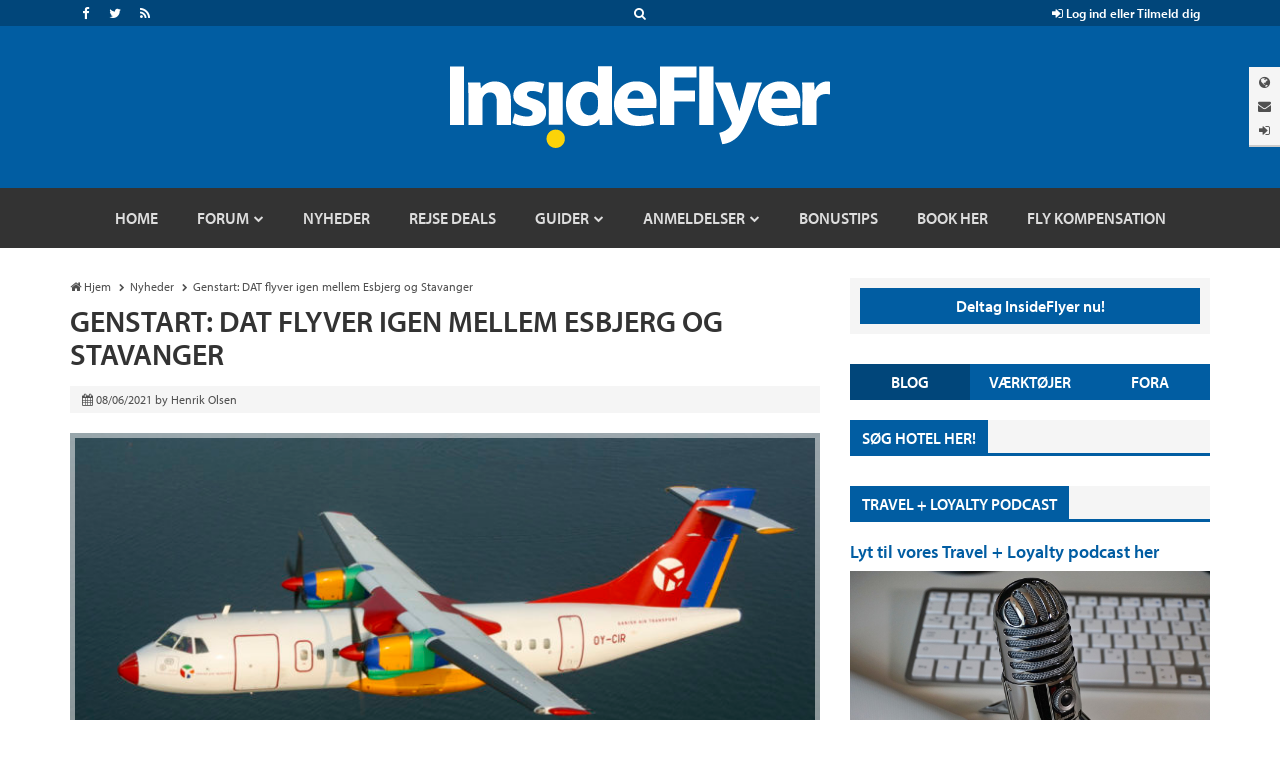

--- FILE ---
content_type: text/html; charset=UTF-8
request_url: https://insideflyer.dk/genstart-dat-flyver-igen-mellem-esbjerg-og-stavanger/
body_size: 20089
content:



<!DOCTYPE html>

<!-- ===== HTML IE Classes ===== -->

<!--[if lt IE 7]>      <html lang="da-DK" class="no-js lt-ie9 lt-ie8 lt-ie7"> <![endif]-->
<!--[if IE 7]>         <html lang="da-DK" class="no-js lt-ie9 lt-ie8"> <![endif]-->
<!--[if IE 8]>         <html lang="da-DK" class="no-js lt-ie9"> <![endif]-->
<!--[if gt IE 8]><!--> <html lang="da-DK" class="no-js"> <!--<![endif]-->

<!-- ===== Head ===== -->

<head>

	<!-- ===== Meta Info ===== -->

	<meta charset="UTF-8">
	<meta http-equiv="X-UA-Compatible" content="IE=edge">
	<title>Genstart: DAT flyver igen mellem Esbjerg og Stavanger | InsideFlyer DK</title>

	<!-- ===== Mobile Specific Meta Info ===== -->

	<meta name="viewport" content="width=device-width, initial-scale=1, maximum-scale=1">

	<!-- ===== Profile & Pingback ===== -->

	<link rel="profile" href="https://gmpg.org/xfn/11">
	<link rel="pingback" href="https://insideflyer.dk/xmlrpc.php">

	<!-- ===== WP Head ===== -->

	<script>var et_site_url='https://insideflyer.dk';var et_post_id='76833';function et_core_page_resource_fallback(a,b){"undefined"===typeof b&&(b=a.sheet.cssRules&&0===a.sheet.cssRules.length);b&&(a.onerror=null,a.onload=null,a.href?a.href=et_site_url+"/?et_core_page_resource="+a.id+et_post_id:a.src&&(a.src=et_site_url+"/?et_core_page_resource="+a.id+et_post_id))}
</script><title>Genstart: DAT flyver igen mellem Esbjerg og Stavanger &#8211; InsideFlyer DK</title>

	<!-- ===== Favicon & Apple Touch Icons ===== -->

	<link rel="shortcut icon" href="https://insideflyer.dk/wp-content/themes/insideflyer/images/icons/favicon.ico" type="image/x-icon">
	<link rel="icon" href="https://insideflyer.dk/wp-content/themes/insideflyer/images/icons/favicon.ico" type="image/x-icon">

	<!-- You can prevent the addition of any effects by naming your icon apple-touch-icon-precomposed.png. -->
	<link rel="apple-touch-icon" href="https://insideflyer.dk/wp-content/themes/insideflyer/images/icons/apple/apple-touch-icon.png"> <!-- 60px -->
	<link rel="apple-touch-icon" sizes="76x76" href="https://insideflyer.dk/wp-content/themes/insideflyer/images/icons/apple/apple-touch-icon-76x76.png">
	<link rel="apple-touch-icon" sizes="120x120" href="https://insideflyer.dk/wp-content/themes/insideflyer/images/icons/apple/apple-touch-icon-120x120.png">
	<link rel="apple-touch-icon" sizes="152x152" href="https://insideflyer.dk/wp-content/themes/insideflyer/images/icons/apple/apple-touch-icon-152x152.png">
	
	<!-- ===== IE Pinned Site ===== -->

	<meta name="application-name" content="InsideFlyer DK" />
	<meta name="msapplication-TileColor" content="#015da2" />
	<meta name="msapplication-square70x70logo" content="https://insideflyer.dk/wp-content/themes/insideflyer/images/icons/microsoft/smalltile.png" />
	<meta name="msapplication-square150x150logo" content="https://insideflyer.dk/wp-content/themes/insideflyer/images/icons/microsoft/mediumtile.png" />
	<meta name="msapplication-wide310x150logo" content="https://insideflyer.dk/wp-content/themes/insideflyer/images/icons/microsoft/widetile.png" />
	<meta name="msapplication-square310x310logo" content="https://insideflyer.dk/wp-content/themes/insideflyer/images/icons/microsoft/largetile.png" />
	<meta name="msapplication-notification" content="frequency=30; polling-uri=https://insideflyer.dk/feed/" />
	
	<!-- ===== Adobe Typekit Myriad Pro ===== -->

	<script src="//use.typekit.net/gqv1jxu.js"></script>
	<script>try{Typekit.load();}catch(e){}</script>
	<link rel='dns-prefetch' href='//cdn.gravitec.net' />
<link rel='dns-prefetch' href='//s.w.org' />
<link rel='dns-prefetch' href='//www.googletagmanager.com' />
<link rel='dns-prefetch' href='//pagead2.googlesyndication.com' />
<link rel="alternate" type="application/rss+xml" title="InsideFlyer DK &raquo; Feed" href="https://insideflyer.dk/feed/" />
<link rel="alternate" type="application/rss+xml" title="InsideFlyer DK &raquo;-kommentar-feed" href="https://insideflyer.dk/comments/feed/" />
<link rel="alternate" type="application/rss+xml" title="InsideFlyer DK &raquo; Genstart: DAT flyver igen mellem Esbjerg og Stavanger-kommentar-feed" href="https://insideflyer.dk/genstart-dat-flyver-igen-mellem-esbjerg-og-stavanger/feed/" />
		<script type="text/javascript">
			window._wpemojiSettings = {"baseUrl":"https:\/\/s.w.org\/images\/core\/emoji\/13.0.1\/72x72\/","ext":".png","svgUrl":"https:\/\/s.w.org\/images\/core\/emoji\/13.0.1\/svg\/","svgExt":".svg","source":{"concatemoji":"https:\/\/insideflyer.dk\/wp-includes\/js\/wp-emoji-release.min.js?ver=5.6.14"}};
			!function(e,a,t){var n,r,o,i=a.createElement("canvas"),p=i.getContext&&i.getContext("2d");function s(e,t){var a=String.fromCharCode;p.clearRect(0,0,i.width,i.height),p.fillText(a.apply(this,e),0,0);e=i.toDataURL();return p.clearRect(0,0,i.width,i.height),p.fillText(a.apply(this,t),0,0),e===i.toDataURL()}function c(e){var t=a.createElement("script");t.src=e,t.defer=t.type="text/javascript",a.getElementsByTagName("head")[0].appendChild(t)}for(o=Array("flag","emoji"),t.supports={everything:!0,everythingExceptFlag:!0},r=0;r<o.length;r++)t.supports[o[r]]=function(e){if(!p||!p.fillText)return!1;switch(p.textBaseline="top",p.font="600 32px Arial",e){case"flag":return s([127987,65039,8205,9895,65039],[127987,65039,8203,9895,65039])?!1:!s([55356,56826,55356,56819],[55356,56826,8203,55356,56819])&&!s([55356,57332,56128,56423,56128,56418,56128,56421,56128,56430,56128,56423,56128,56447],[55356,57332,8203,56128,56423,8203,56128,56418,8203,56128,56421,8203,56128,56430,8203,56128,56423,8203,56128,56447]);case"emoji":return!s([55357,56424,8205,55356,57212],[55357,56424,8203,55356,57212])}return!1}(o[r]),t.supports.everything=t.supports.everything&&t.supports[o[r]],"flag"!==o[r]&&(t.supports.everythingExceptFlag=t.supports.everythingExceptFlag&&t.supports[o[r]]);t.supports.everythingExceptFlag=t.supports.everythingExceptFlag&&!t.supports.flag,t.DOMReady=!1,t.readyCallback=function(){t.DOMReady=!0},t.supports.everything||(n=function(){t.readyCallback()},a.addEventListener?(a.addEventListener("DOMContentLoaded",n,!1),e.addEventListener("load",n,!1)):(e.attachEvent("onload",n),a.attachEvent("onreadystatechange",function(){"complete"===a.readyState&&t.readyCallback()})),(n=t.source||{}).concatemoji?c(n.concatemoji):n.wpemoji&&n.twemoji&&(c(n.twemoji),c(n.wpemoji)))}(window,document,window._wpemojiSettings);
		</script>
		<style type="text/css">
img.wp-smiley,
img.emoji {
	display: inline !important;
	border: none !important;
	box-shadow: none !important;
	height: 1em !important;
	width: 1em !important;
	margin: 0 .07em !important;
	vertical-align: -0.1em !important;
	background: none !important;
	padding: 0 !important;
}
</style>
	<link rel='stylesheet' id='wp-block-library-css'  href='https://insideflyer.dk/wp-includes/css/dist/block-library/style.min.css?ver=5.6.14' type='text/css' media='all' />
<link rel='stylesheet' id='cntctfrm_form_style-css'  href='https://insideflyer.dk/wp-content/plugins/contact-form-plugin/css/form_style.css?ver=4.3.3' type='text/css' media='all' />
<link rel='stylesheet' id='if-bootstrap-css'  href='https://insideflyer.dk/wp-content/themes/insideflyer/css/bootstrap.min.css?ver=3.3.4' type='text/css' media='all' />
<link rel='stylesheet' id='if-font-awesome-css'  href='https://insideflyer.dk/wp-content/themes/insideflyer/css/font-awesome.min.css?ver=4.4.0' type='text/css' media='all' />
<link rel='stylesheet' id='if-main-css'  href='https://insideflyer.dk/wp-content/themes/insideflyer/css/main.css?ver=1.2.0' type='text/css' media='all' />
<link rel='stylesheet' id='dk-main-css'  href='https://insideflyer.dk/wp-content/themes/insideflyerdk/main.css?ver=1.2.0' type='text/css' media='all' />
<script type='text/javascript' src='https://insideflyer.dk/wp-includes/js/jquery/jquery.min.js?ver=3.5.1' id='jquery-core-js'></script>
<script type='text/javascript' src='https://insideflyer.dk/wp-includes/js/jquery/jquery-migrate.min.js?ver=3.3.2' id='jquery-migrate-js'></script>
<script type='text/javascript' id='aal_statsjs-js-extra'>
/* <![CDATA[ */
var aal_stats_ajax = {"ajaxstatsurl":"https:\/\/insideflyer.dk\/wp-admin\/admin-ajax.php","security":"9813a08a54","postid":"76833"};
/* ]]> */
</script>
<script type='text/javascript' src='https://insideflyer.dk/wp-content/plugins/wp-auto-affiliate-links/js/aalstats.js?ver=5.6.14' id='aal_statsjs-js'></script>
<!--[if lt IE 9]>
<script type='text/javascript' src='https://insideflyer.dk/wp-content/themes/insideflyer/js/html5.js?ver=3.7.2' id='if-html5-js'></script>
<![endif]-->
<!--[if lt IE 9]>
<script type='text/javascript' src='https://insideflyer.dk/wp-content/themes/insideflyer/js/respond.min.js?ver=1.4.2' id='if-respond-js'></script>
<![endif]-->
<script type='text/javascript' src='https://cdn.gravitec.net/storage/df1d1161aa17d89b05c3502a1cae06e9/client.js?service=wp&#038;wpath=https%3A%2F%2Finsideflyer.dk%2Fwp-content%2Fplugins%2Fgravitec-net-web-push-notifications%2F%2Fsdk_files%2Fsw.php&#038;ver=2.9.18' id='gravitecnet-js'></script>
<link rel="https://api.w.org/" href="https://insideflyer.dk/wp-json/" /><link rel="alternate" type="application/json" href="https://insideflyer.dk/wp-json/wp/v2/posts/76833" /><link rel="EditURI" type="application/rsd+xml" title="RSD" href="https://insideflyer.dk/xmlrpc.php?rsd" />
<link rel="wlwmanifest" type="application/wlwmanifest+xml" href="https://insideflyer.dk/wp-includes/wlwmanifest.xml" /> 
<meta name="generator" content="WordPress 5.6.14" />
<link rel="canonical" href="https://insideflyer.dk/genstart-dat-flyver-igen-mellem-esbjerg-og-stavanger/" />
<link rel='shortlink' href='https://insideflyer.dk/?p=76833' />
<link rel="alternate" type="application/json+oembed" href="https://insideflyer.dk/wp-json/oembed/1.0/embed?url=https%3A%2F%2Finsideflyer.dk%2Fgenstart-dat-flyver-igen-mellem-esbjerg-og-stavanger%2F" />
<link rel="alternate" type="text/xml+oembed" href="https://insideflyer.dk/wp-json/oembed/1.0/embed?url=https%3A%2F%2Finsideflyer.dk%2Fgenstart-dat-flyver-igen-mellem-esbjerg-og-stavanger%2F&#038;format=xml" />
<meta name="generator" content="Site Kit by Google 1.168.0" /><link rel="preload" href="https://insideflyer.dk/wp-content/plugins/bloom/core/admin/fonts/modules.ttf" as="font" crossorigin="anonymous">		<script>
			document.documentElement.className = document.documentElement.className.replace( 'no-js', 'js' );
		</script>
				<style>
			.no-js img.lazyload { display: none; }
			figure.wp-block-image img.lazyloading { min-width: 150px; }
							.lazyload, .lazyloading { opacity: 0; }
				.lazyloaded {
					opacity: 1;
					transition: opacity 400ms;
					transition-delay: 0ms;
				}
					</style>
			<script type="text/javascript">
		jQuery(document).ready(function($) {
			$cancel_comment_reply_link = '<a rel="nofollow" id="cancel-comment-reply-link" href="/genstart-dat-flyver-igen-mellem-esbjerg-og-stavanger/#respond" style="display:none;">Annuller Svar</a>';
			$title_markup = '' +
				'<div class="section-title-wrap sectiontitle-wrap">' + 
					'<h4 class="section-title sectiontitle">Skriv et Svar</h4>' +
					$cancel_comment_reply_link +
				'</div><!-- / .section-title-wrap -->';

			$('#reply-title').replaceWith($title_markup);
		});
	</script>
			<!-- Google Analytics -->
		<script>
		(function(i,s,o,g,r,a,m){i['GoogleAnalyticsObject']=r;i[r]=i[r]||function(){
		(i[r].q=i[r].q||[]).push(arguments)},i[r].l=1*new Date();a=s.createElement(o),
		m=s.getElementsByTagName(o)[0];a.async=1;a.src=g;m.parentNode.insertBefore(a,m)
		})(window,document,'script','//www.google-analytics.com/analytics.js','ga');

		ga('create', 'G-KN418780JZ', 'auto');
		ga('set', 'forceSSL', true);
		ga('require', 'displayfeatures');
				var dimensionValue = 'Henrik Olsen';
		ga('set', 'dimension1', dimensionValue);
				ga('send', 'pageview');
		</script>
		<!-- End Google Analytics -->
		<script type="text/javascript">
//<![CDATA[
(function () {
    var script = document.createElement("script");
    script.type = "text/javascript";
    script.async = true;
    script.charset = "utf-8";
    script.src = "https:" + "//boost-cdn.manatee.dk/config/mboost-f8cmlb-ae7kpj-avfsge-at0xkp.js";
    var node = document.getElementsByTagName("head")[0];
    node.parentNode.insertBefore(script, node);
})();
//]]>
</script>
<!-- Global site tag (gtag.js) - Google Analytics -->
<script async src="https://www.googletagmanager.com/gtag/js?id=G-KN418780JZ"></script>
<script>
  window.dataLayer = window.dataLayer || [];
  function gtag(){dataLayer.push(arguments);}
  gtag('js', new Date());

  gtag('config', 'G-KN418780JZ');
</script><style>
/* Hide Page Meta */
.entry-page .entry .entry-header .entry-meta { display: none !important; }

/* About Page Network Separators */
.network-sep.fa {
	color: #fcd109;
	font-size: 8px;
	margin: 0 5px;
	position: relative;
	top: -2px;
}

/* Affiliate Disclosure */
.if-affiliate-disclosure {
	color: #999;
	font-style: italic;
}

/*  Contact Form */
.entry-page .entry .entry-content > p:last-of-type { margin-bottom: 0; }
.cntctfrm_contact_form.cntctfrm_one_column { max-width: none; }
.cntctfrm_contact_form.cntctfrm_one_column .cntctfrm_column { max-width: none; }
.cntctfrm_contact_form .cntctfrm_label,
.cntctfrm_contact_form .cntctfrm_input,
.cntctfrm_contact_form .cntctfrm_select,
.cntctfrm_contact_form .cntctfrm_checkbox { max-width: none; }
.cntctfrm_contact_form .cntctfrm_submit_wrap {
	background: #f5f5f5 none repeat scroll 0 0;
	margin: 11px 0 10px;
}
.cntctfrm_contact_form .cntctfrm_submit_wrap .cntctfrm_column { min-height: auto; }
.cntctfrm_contact_form input.cntctfrm_contact_submit {
	border: none;
	border-left: 5px solid #fff;
	float: right;
	margin-bottom: 0 !important;
}

/* Jetpack Slideshow */
.slideshow-window {
	background-color: #f5f5f5;
	border: 20px solid #f5f5f5;
	margin-top: 20px;
	margin-bottom: 20px;

	-webkit-border-radius: 0;
	-moz-border-radius: 0;
	-ms-border-radius: 0;
	border-radius: 0;
}

/* Retina Fixed Tab */
#if-fixed-tab img { 
	height: auto;
	width: 126px;
}

/* Horizontal Rule */
hr { border-color: #ccc; }
</style>
<style type="text/css">
#if-news-ticker { border-bottom: 1px solid #ccc; }
#footer { margin-top: 0; }
</style>

<!-- Google AdSense meta tags added by Site Kit -->
<meta name="google-adsense-platform-account" content="ca-host-pub-2644536267352236">
<meta name="google-adsense-platform-domain" content="sitekit.withgoogle.com">
<!-- End Google AdSense meta tags added by Site Kit -->

<!-- Google AdSense-snippet tilføjet af Site Kit -->
<script  async src="https://pagead2.googlesyndication.com/pagead/js/adsbygoogle.js?client=ca-pub-8494986650888792&amp;host=ca-host-pub-2644536267352236" crossorigin="anonymous"></script>

<!-- End Google AdSense snippet added by Site Kit -->

</head>

	<!-- ===== Body ===== -->

	<body class="post-template-default single single-post postid-76833 single-format-standard wp-custom-logo et_bloom">

			<!-- Google Tag Manager -->
	<noscript><iframe 
	height="0" width="0" style="display:none;visibility:hidden" data-src="//www.googletagmanager.com/ns.html?id=GTM-K3NPFQ" class="lazyload" src="[data-uri]"></iframe></noscript>
	<script>(function(w,d,s,l,i){w[l]=w[l]||[];w[l].push({'gtm.start':
	new Date().getTime(),event:'gtm.js'});var f=d.getElementsByTagName(s)[0],
	j=d.createElement(s),dl=l!='dataLayer'?'&l='+l:'';j.async=true;j.src=
	'//www.googletagmanager.com/gtm.js?id='+i+dl;f.parentNode.insertBefore(j,f);
	})(window,document,'script','dataLayer','GTM-K3NPFQ');</script>
	<!-- End Google Tag Manager -->
	
		<!-- ===== Site Container ===== -->

		<div id="page" class="hfeed site site-container">

			

			<!-- ===== Site Header ===== -->

			<div id="header" class="site-header">

				<!-- ===== IF Toolbar ===== -->

				<div id="if-toolbar" class="toolbar">

					<div class="container">

						
						<div id="if-search">
							<a data-toggle="collapse" data-target="#if-search-form" aria-expanded="false" aria-controls="if-search-form">
								<span class="fa fa-search"></span>
							</a>
						</div><!-- / #if-search -->

						
						
						<ul id="if-social">

							<li><a href="https://www.facebook.com/insideflyerdk/" class="facebook" target="_blank"><span class="fa fa-facebook"></span></a></li><li><a href="https://twitter.com/insideflyerdk/" class="twitter" target="_blank"><span class="fa fa-twitter"></span></a></li><li><a href="https://insideflyer.dk/feed/" class="rss" target="_blank"><span class="fa fa-rss"></span></a></li>
						</ul><!-- / #if-social -->

						
						<ul id="if-login-control">
							<li class="if-login-control-wrap">
																																		<a href="https://insideflyer.dk/forums/index.php?login/" onclick="return false;" data-toggle="collapse" data-parent="#if-header-panels-wrap" data-target="#if-login" aria-expanded="false" aria-controls="if-login">
										<span class="fa fa-sign-in"></span> Log ind eller Tilmeld dig									</a>
															</li><!-- / .if-login-control-wrap -->
						</ul><!-- / #if-login-control -->

					</div><!-- / .container -->
					
				</div><!-- / #if-toolbar -->

				<!-- ===== IF Search Form ===== -->

				<div id="if-search-form" class="collapse">

						<form role="search" method="get" class="search-form" action="https://insideflyer.dk/">
		<label>
			<span class="screen-reader-text">Produktsøgning</span>
			<input type="search" class="search-field" placeholder="Søg&hellip;" value="" name="s" title="Produktsøgning" autocomplete="off" />
		</label>
		<input type="submit" class="search-submit" value="Søg" />
	</form><!-- / .search-form -->
	
				</div><!-- / #if-search-form -->

				<!-- ===== IF Header Tabs ===== -->

				<div id="if-header-tabs">

					
					<div id="if-tabs">
						<a data-toggle="collapse" data-parent="#if-header-panels-wrap" data-target="#if-network" aria-expanded="false" aria-controls="if-network" data-placement="left" title="Netværk"><span class="fa fa-globe"></span></a>
						<a data-toggle="collapse" data-parent="#if-header-panels-wrap" data-target="#if-newsletter" aria-expanded="false" aria-controls="if-newsletter" data-placement="left" title="Nyhedsbrev"><span class="fa fa-envelope"></span></a>
																										<a href="https://insideflyer.dk/forums/index.php?login/" onclick="return false;" data-toggle="collapse" data-parent="#if-header-panels-wrap" data-target="#if-login" aria-expanded="false" aria-controls="if-login" data-placement="left" title="Log&nbsp;Ind"><span class="fa fa-sign-in"></span></a>
											</div><!-- / #if-tabs -->

				</div><!-- / #if-header-tabs -->

				<!-- ===== Masthead ===== -->

				<header id="masthead" role="banner">

					<div class="container">

													<a href="https://insideflyer.dk/" class="custom-logo-link" rel="home"><img width="380" height="82"   alt="InsideFlyer DK" data-src="https://insideflyer.dk/wp-content/uploads/2016/11/insideflyer.png" class="custom-logo lazyload" src="[data-uri]" /><noscript><img width="380" height="82" src="https://insideflyer.dk/wp-content/uploads/2016/11/insideflyer.png" class="custom-logo" alt="InsideFlyer DK" /></noscript></a>						
					</div><!-- / .container -->

				</header><!-- / #masthead -->

				<!-- ===== IF Header Panels ===== -->

				<div id="if-header-panels">
					
					<div class="container">

						<div id="if-header-panels-wrap">

							<div class="panel">
								<div id="if-network" class="if-panel collapse">
									<div class="if-panel-wrap clearfix">

										
										<h3>Globalt Netværk for frekvente rejsende</h3>
										<p><a href="http://insideflyer.no" target="_blank">InsideFlyer.no [Norwegian] Norway</a> <span class="fa fa-circle"></span> <a href="http://insideflyer.nl" target="_blank">InsideFlyer.nl [Dutch] Benelux</a> <span class="fa fa-circle"></span> <a href="https://insideflyer.dk" target="_blank">InsideFlyer.dk [Danish] Denmark</a> <span class="hidden-lg hidden-md"><span class="fa fa-circle"></span></span> <span class="visible-lg-inline visible-md-inline"><br /></span> <a href="http://insideflyer.se" target="_blank">InsideFlyer.se [Swedish] Sweden</a> <span class="fa fa-circle"></span> <a href="http://insideflyer.de" target="_blank">InsideFlyer.de [German] Germany</a> <span class="fa fa-circle"></span> <a href="http://insideflyer.co.uk" target="_blank">InsideFlyer.co.uk [English] United Kingdom</a> <span class="fa fa-circle"></span> <a href="http://insideflyer.com" target="_blank">InsideFlyer.com [English] United States</a></p>

									</div><!-- / .if-panel-wrap -->
								</div><!-- / #if-network -->
							</div><!-- / .panel -->

							<div class="panel">
								<div id="if-newsletter" class="if-panel collapse">
									<div class="if-panel-wrap clearfix">

										
										<h3>Modtag vores gratis nyhedsbrev</h3>
																				<div id="mc_embed_signup">
										<form action="//insideflyer.us1.list-manage.com/subscribe/post?u=6d73013b796c0ecc02ebb36aa&#038;id=709e19a0a5" method="post" id="mc-embedded-subscribe-form" name="mc-embedded-subscribe-form" target="_blank">
											<div class="input-group if-newsletter-email">
												<div class="input-group-addon"><span class="fa fa-envelope"></span></div>
												<input type="email" class="form-control" id="mce-EMAIL" name="EMAIL" placeholder="Email" autocomplete="off">
												<div style="position: absolute; left: -5000px;"><input type="text" name="b_6d73013b796c0ecc02ebb36aa_709e19a0a5" tabindex="-1" value=""></div>
												<span class="input-group-btn">
													<input type="submit" class="btn btn-primary" id="mc-embedded-subscribe" name="subscribe" value="Tilmeld">
												</span><!-- / .input-group-btn -->
											</div><!-- / .input-group -->
										</form>
										</div><!-- / #mc_embed_signup -->

									</div><!-- / .if-panel-wrap -->
								</div><!-- / #if-newsletter -->
							</div><!-- / .panel -->

							<div class="panel">
								<div id="if-login" class="if-panel collapse">
									<div class="if-panel-wrap clearfix">

										
										<h3>Vær med på vores forum - det er gratis</h3>
										<form action="https://insideflyer.dk/forums/login/login" method="post">
											<div class="row">
												<div class="col-md-6">
													<div class="input-group if-login-username">
														<div class="input-group-addon"><span class="fa fa-user"></span></div>
														<input type="text" name="login" class="form-control" placeholder="Brugernavn eller E-mail-adresse" autocomplete="off" tabindex="101">
													</div><!-- / .input-group -->
													<div class="if-login-register">
														Ny på InsideFlyer? <a href="https://insideflyer.dk/forums/index.php?login/login">Tilmeld dig nu <span class="fa fa-chevron-circle-right"></span></a>
													</div><!-- / .if-login-register -->
												</div><!-- / .col-md-6 -->
												<div class="col-md-6">
													<div class="input-group if-login-password">
														<div class="input-group-addon"><span class="fa fa-asterisk"></span></div>
														<input type="password" name="password" class="form-control" id="" placeholder="Adgangskode" tabindex="102">
														<span class="input-group-btn">
															<input type="submit" class="btn btn-primary" value="Log ind" tabindex="104">
														</span><!-- / .input-group-btn -->
													</div><!-- / .input-group -->
													<div class="checkbox if-login-remember-forgot">
														<label for="remember-checkbox">
															<input type="checkbox" id="remember-checkbox" name="remember" value="1" tabindex="103">
															Forbliv logget ind <span class="separator">&middot;</span>
															<a href="https://insideflyer.dk/forums/index.php?lost-password/" class="OverlayTrigger OverlayCloser">Glemt dit Password?</a>
														</label>
													</div><!-- / .if-login-remember-forgot -->
												</div><!-- / .col-md-6 -->
											</div><!-- / .row -->
										</form>

									</div><!-- / .if-panel-wrap -->
								</div><!-- / #if-login -->
							</div><!-- / .panel -->

						</div><!-- / #if-header-panels-wrap -->

					</div><!-- / .container -->

				</div><!-- / #if-header-panels -->

				<!-- ===== Site Navigation ===== -->

				<div id="navigation-toggle-open"><span class="fa fa-navicon"></span></div><!-- / #navigation-toggle-open -->
				<div id="navigation-cover"></div><!-- / #navigation-cover -->

				<nav id="navigation" class="site-navigation" role="navigation">

					<div class="container">

						<div id="navigation-toggle-close"><span class="fa fa-times-circle"></span></div><!-- / #navigation-toggle-close -->

						<div id="mobile-if-search-form" class="">

								<form role="search" method="get" class="search-form" action="https://insideflyer.dk/">
		<label>
			<span class="screen-reader-text">Produktsøgning</span>
			<input type="search" class="search-field" placeholder="Søg&hellip;" value="" name="s" title="Produktsøgning" autocomplete="off" />
		</label>
		<input type="submit" class="search-submit" value="Søg" />
	</form><!-- / .search-form -->
	
						</div><!-- / #mobile-if-search-form -->

						<div id="navigation-logo">
							<a href="https://insideflyer.dk/" rel="home">
								<img  alt="InsideFlyer DK" width="40" height="40" data-src="https://insideflyer.dk/wp-content/themes/insideflyer/images/insideflyer-nav.png" class="lazyload" src="[data-uri]"><noscript><img src="https://insideflyer.dk/wp-content/themes/insideflyer/images/insideflyer-nav.png" alt="InsideFlyer DK" width="40" height="40"></noscript>
							</a>
						</div><!-- / #navigation-logo -->

												
						<ul id="primary-menu" class="primary-nav"><li id="menu-item-16174" class="menu-item menu-item-type-custom menu-item-object-custom menu-item-home menu-item-16174"><a href="https://insideflyer.dk"><span>Home</span></a></li>
<li id="menu-item-12685" class="forums menu-item menu-item-type-custom menu-item-object-custom menu-item-has-children menu-item-12685"><a title="Gå til vores forum og mød andre rejseinteresserede" href="/forums"><span>Forum</span></a>
<ul class="sub-menu">
	<li id="menu-item-16179" class="menu-item menu-item-type-custom menu-item-object-custom menu-item-16179"><a href="/forums/find-new/posts"><span>Nye poster</span></a></li>
	<li id="menu-item-16176" class="menu-item menu-item-type-custom menu-item-object-custom menu-item-16176"><a href="/forums/search/?type=post"><span>Søg i forum</span></a></li>
	<li id="menu-item-16177" class="menu-item menu-item-type-custom menu-item-object-custom menu-item-16177"><a href="/forums/watched/forums"><span>Overvågede fora</span></a></li>
	<li id="menu-item-16178" class="menu-item menu-item-type-custom menu-item-object-custom menu-item-16178"><a href="/forums/watched/threads"><span>Overvågede tråde</span></a></li>
	<li id="menu-item-16175" class="menu-item menu-item-type-custom menu-item-object-custom menu-item-16175"><a href="/forums/forums/-/mark-read"><span>Markér forum som læst</span></a></li>
	<li id="menu-item-16180" class="menu-item menu-item-type-custom menu-item-object-custom menu-item-has-children menu-item-16180"><a href="/forums/members/"><span>Medlemmer</span></a>
	<ul class="sub-menu">
		<li id="menu-item-16182" class="menu-item menu-item-type-custom menu-item-object-custom menu-item-16182"><a href="/forums/members/"><span>Medlemmer</span></a></li>
		<li id="menu-item-16183" class="menu-item menu-item-type-custom menu-item-object-custom menu-item-16183"><a href="/forums/online/"><span>Aktive besøgende</span></a></li>
		<li id="menu-item-16184" class="menu-item menu-item-type-custom menu-item-object-custom menu-item-16184"><a href="/forums/recent-activity/"><span>Nylig aktivitet</span></a></li>
		<li id="menu-item-16185" class="menu-item menu-item-type-custom menu-item-object-custom menu-item-16185"><a href="/forums/find-new/profile-posts"><span>Nye profil poster</span></a></li>
	</ul>
</li>
</ul>
</li>
<li id="menu-item-4517" class="menu-item menu-item-type-taxonomy menu-item-object-category current-post-ancestor current-menu-parent current-post-parent menu-item-4517"><a href="https://insideflyer.dk/category/nyheder/"><span>Nyheder</span></a></li>
<li id="menu-item-36794" class="menu-item menu-item-type-taxonomy menu-item-object-category menu-item-36794"><a href="https://insideflyer.dk/category/rejse-deals/"><span>Rejse Deals</span></a></li>
<li id="menu-item-4531" class="menu-item menu-item-type-taxonomy menu-item-object-category menu-item-has-children menu-item-4531"><a href="https://insideflyer.dk/category/guider/"><span>Guider</span></a>
<ul class="sub-menu">
	<li id="menu-item-4532" class="menu-item menu-item-type-taxonomy menu-item-object-category menu-item-has-children menu-item-4532"><a href="https://insideflyer.dk/category/guider/bonusprogrammer/"><span>Bonusprogrammer</span></a>
	<ul class="sub-menu">
		<li id="menu-item-65814" class="menu-item menu-item-type-custom menu-item-object-custom menu-item-65814"><a href="https://insideflyer.dk/tag/qatar-airways-privilege-club/"><span>Qatar Airways Privilege Club</span></a></li>
		<li id="menu-item-38900" class="menu-item menu-item-type-taxonomy menu-item-object-post_tag menu-item-38900"><a href="https://insideflyer.dk/tag/norwegian-reward/"><span>Norwegian Reward</span></a></li>
	</ul>
</li>
	<li id="menu-item-4533" class="menu-item menu-item-type-taxonomy menu-item-object-category menu-item-4533"><a href="https://insideflyer.dk/category/guider/flyselskaber-guider/"><span>Flyselskaber</span></a></li>
	<li id="menu-item-4526" class="menu-item menu-item-type-taxonomy menu-item-object-category menu-item-4526"><a href="https://insideflyer.dk/category/anmeldelser/andet-anmeldelser/"><span>Andet</span></a></li>
</ul>
</li>
<li id="menu-item-4525" class="menu-item menu-item-type-taxonomy menu-item-object-category menu-item-has-children menu-item-4525"><a href="https://insideflyer.dk/category/anmeldelser/"><span>Anmeldelser</span></a>
<ul class="sub-menu">
	<li id="menu-item-4528" class="menu-item menu-item-type-taxonomy menu-item-object-category menu-item-4528"><a href="https://insideflyer.dk/category/anmeldelser/flyselskaber/"><span>Flyselskaber</span></a></li>
	<li id="menu-item-4529" class="menu-item menu-item-type-taxonomy menu-item-object-category menu-item-4529"><a href="https://insideflyer.dk/category/anmeldelser/hoteller/"><span>Hoteller</span></a></li>
	<li id="menu-item-4530" class="menu-item menu-item-type-taxonomy menu-item-object-category menu-item-4530"><a href="https://insideflyer.dk/category/anmeldelser/lounger/"><span>Lounger</span></a></li>
	<li id="menu-item-4527" class="menu-item menu-item-type-taxonomy menu-item-object-category menu-item-4527"><a href="https://insideflyer.dk/category/anmeldelser/billeje/"><span>Billeje</span></a></li>
	<li id="menu-item-33041" class="menu-item menu-item-type-taxonomy menu-item-object-category menu-item-33041"><a href="https://insideflyer.dk/category/anmeldelser/rejsebrev/"><span>Rejsebrev</span></a></li>
</ul>
</li>
<li id="menu-item-10476" class="menu-item menu-item-type-taxonomy menu-item-object-category menu-item-10476"><a href="https://insideflyer.dk/category/bonustips/"><span>Bonustips</span></a></li>
<li id="menu-item-36715" class="menu-item menu-item-type-custom menu-item-object-custom menu-item-36715"><a href="https://go.adt256.com/t/t?a=1894128928&#038;as=1948538039&#038;t=2&#038;tk=1"><span>Book her</span></a></li>
<li id="menu-item-47471" class="menu-item menu-item-type-custom menu-item-object-custom menu-item-47471"><a href="https://www.airhelp.com/da/airhelp-plus/?utm_medium=affiliate&#038;utm_source=pap&#038;utm_campaign=aff-66cc4767a6bbc&#038;utm_content=&#038;a_aid=66cc4767a6bbc&#038;a_bid=c44c16c4"><span>Fly kompensation</span></a></li>
</ul>
							<div id="mobile-sidebar-nav" class="sidebar-nav">
		<ul>
			<li class="active"><a href="#">Blog</a></li>
			<li><a href="#">Værktøjer</a></li>
			<li><a href="#">Fora</a></li>
		</ul>
	</div><!-- / #mobile-sidebar-nav -->
	
						
						
						
						<ul id="mobile-if-social">

							<li><a href="https://www.facebook.com/insideflyerdk/" class="facebook" target="_blank"><span class="fa fa-facebook"></span></a></li><li><a href="https://twitter.com/insideflyerdk/" class="twitter" target="_blank"><span class="fa fa-twitter"></span></a></li><li><a href="https://insideflyer.dk/feed/" class="rss" target="_blank"><span class="fa fa-rss"></span></a></li>
						</ul><!-- / #mobile-if-social -->

						
						<div id="mobile-masthead">
							<a href="https://insideflyer.dk/" rel="home">
								<img  alt="InsideFlyer DK" data-src="https://insideflyer.dk/wp-content/themes/insideflyer/images/insideflyer-dark.png" class="lazyload" src="[data-uri]"><noscript><img src="https://insideflyer.dk/wp-content/themes/insideflyer/images/insideflyer-dark.png" alt="InsideFlyer DK"></noscript>
							</a>
						</div><!-- / #mobile-masthead -->

					</div><!-- / .container -->

				</nav><!-- / #navigation -->

			</div><!-- / #header -->

			

			
			<!-- ===== Site Content ===== -->

			<div id="content" class="site-content">

				<div class="container">

					<div class="row">

						<!-- ===== Site Main ===== -->

						<main id="main" class="site-main" role="main">

							<div class="col-md-8">

								
									<!-- ===== Entry Single ===== -->

									

<div class="entry-single">

	<article id="post-76833" class="post-76833 post type-post status-publish format-standard has-post-thumbnail hentry category-nyheder tag-dat tag-esbjerg-lufthavn tag-stavanger-svg entry">

		<header class="entry-header">

			<div class="entry-breadcrumbs">
				<ul class="breadcrumbs"><li itemscope itemtype="http://data-vocabulary.org/Breadcrumb"><a href="https://insideflyer.dk/" itemprop="url"><span itemprop="title"><span class="fa fa-home"></span> Hjem</span></a></li>  <li itemscope itemtype="http://data-vocabulary.org/Breadcrumb"><a href="https://insideflyer.dk/category/nyheder/" itemprop="url"><span itemprop="title">Nyheder</span></a></li>  <li class="current">Genstart: DAT flyver igen mellem Esbjerg og Stavanger</li></ul><!-- .breadcrumbs -->			</div><!-- / .entry-breadcrumbs -->

			<h2 class="entry-title">Genstart: DAT flyver igen mellem Esbjerg og Stavanger</h2>
			<div class="entry-meta">
				<div class="byline">
					<p>
						<span class="entry-published"><a href="https://insideflyer.dk/genstart-dat-flyver-igen-mellem-esbjerg-og-stavanger/" rel="bookmark"><span class="fa fa-calendar"></span> <time class="entry-time" datetime="2021-06-08T11:12:42+02:00">08/06/2021</time></a></span>						<span class="entry-author">by <a href="https://insideflyer.dk/author/herro/" class="entry-author-link"><span class="entry-author-name">Henrik Olsen</span></a></span>					</p>
				</div><!-- / .byline -->
							</div><!-- / .entry-meta -->
			
		</header><!-- / .entry-header -->

		
		<div class="entry-img">
			<a href="https://insideflyer.dk/wp-content/uploads/2020/03/DAT-ATR2-765x420.jpg"><img width="765" height="420"   alt="" data-src="https://insideflyer.dk/wp-content/uploads/2020/03/DAT-ATR2-765x420.jpg" class="post-image entry-image wp-post-image lazyload" src="[data-uri]" /><noscript><img width="765" height="420" src="https://insideflyer.dk/wp-content/uploads/2020/03/DAT-ATR2-765x420.jpg" class="post-image entry-image wp-post-image" alt="" /></noscript></a>		</div><!-- / .entry-img -->

						<div class="entry-share top">
			
	
	<span class="share-label">
		<span class="fa fa-share-alt"></span> Del	</span><!-- / .share-label -->
	<ul class="share-networks">
	<li><a href="https://www.facebook.com/sharer.php?u=https%3A%2F%2Finsideflyer.dk%2Fgenstart-dat-flyver-igen-mellem-esbjerg-og-stavanger%2F&t=Genstart%3A%20DAT%20flyver%20igen%20mellem%20Esbjerg%20og%20Stavanger" class="facebook"><span class="fa fa-facebook"></span></a></li><li><a href="https://twitter.com/share?text=Genstart%3A%20DAT%20flyver%20igen%20mellem%20Esbjerg%20og%20Stavanger&url=https%3A%2F%2Finsideflyer.dk%2Fgenstart-dat-flyver-igen-mellem-esbjerg-og-stavanger%2F&via=InsideFlyerDK" class="twitter"><span class="fa fa-twitter"></span></a></li><li><a href="/cdn-cgi/l/email-protection#[base64]" class="email"><span class="fa fa-envelope"></span></a></li>	</ul><!-- / .share-networks -->

	
			</div><!-- / .entry-share -->
				
		<div class="entry-content">
			<p class="if-affiliate-disclosure">Denne side kan indeholde links til partnere, som betaler os kommission for salg.</p>
<h2>Som følge af Covid-19 har ruten mellem Esbjerg og Stavanger været på standby, men nu er det igen muligt at flyve mellem de to førende oliebyer.</h2>



<blockquote class="wp-block-quote"><p>Flyvninger mellem Esbjerg og Stavanger har været på standby i nogle måneder, da rejseaktiviteterne har været begrænset på grund af Covid-19, men nu lysner det og vi er glade for at kunne opstarte ruten med to ugentlige rotationer.</p><cite>Robert Rungholm, Commercial Manager i DAT.</cite></blockquote>



<h3><strong>Fartplan</strong></h3>



<p>Ruten starter med to ugentlige flyvninger &#8211; afgange mandag og fredag. I uge 22 og 23 flyves en afgang fra Esbjerg mandag formiddag og retur kort efter. Samt en afgang fredag eftermiddag fra Esbjerg og retur igen fra Stavanger sidst på dagen.</p>



<p>Fra uge 24 til uge 29 flyves der mandag morgen fra Esbjerg og retur kort efter. Om fredagen en eftermiddagsafgang og retur kort efter.</p>



<p>Fartplanen er følgende:</p>



<figure class="wp-block-image size-large"><img width="1010" height="521"  alt=""  data-srcset="https://insideflyer.dk/wp-content/uploads/2021/06/22_23_ESBJERG_STAVANGER.jpg 1010w, https://insideflyer.dk/wp-content/uploads/2021/06/22_23_ESBJERG_STAVANGER-650x335.jpg 650w, https://insideflyer.dk/wp-content/uploads/2021/06/22_23_ESBJERG_STAVANGER-768x396.jpg 768w, https://insideflyer.dk/wp-content/uploads/2021/06/22_23_ESBJERG_STAVANGER-610x315.jpg 610w"  data-src="https://insideflyer.dk/wp-content/uploads/2021/06/22_23_ESBJERG_STAVANGER.jpg" data-sizes="(max-width: 1010px) 100vw, 1010px" class="wp-image-76834 lazyload" src="[data-uri]" /><noscript><img width="1010" height="521" src="https://insideflyer.dk/wp-content/uploads/2021/06/22_23_ESBJERG_STAVANGER.jpg" alt="" class="wp-image-76834" srcset="https://insideflyer.dk/wp-content/uploads/2021/06/22_23_ESBJERG_STAVANGER.jpg 1010w, https://insideflyer.dk/wp-content/uploads/2021/06/22_23_ESBJERG_STAVANGER-650x335.jpg 650w, https://insideflyer.dk/wp-content/uploads/2021/06/22_23_ESBJERG_STAVANGER-768x396.jpg 768w, https://insideflyer.dk/wp-content/uploads/2021/06/22_23_ESBJERG_STAVANGER-610x315.jpg 610w" sizes="(max-width: 1010px) 100vw, 1010px" /></noscript></figure>



<figure class="wp-block-image size-large"><img width="1010" height="521"  alt=""  data-srcset="https://insideflyer.dk/wp-content/uploads/2021/06/24_29_ESBJERG_STAVANGER.jpg 1010w, https://insideflyer.dk/wp-content/uploads/2021/06/24_29_ESBJERG_STAVANGER-650x335.jpg 650w, https://insideflyer.dk/wp-content/uploads/2021/06/24_29_ESBJERG_STAVANGER-768x396.jpg 768w, https://insideflyer.dk/wp-content/uploads/2021/06/24_29_ESBJERG_STAVANGER-610x315.jpg 610w"  data-src="https://insideflyer.dk/wp-content/uploads/2021/06/24_29_ESBJERG_STAVANGER.jpg" data-sizes="(max-width: 1010px) 100vw, 1010px" class="wp-image-76835 lazyload" src="[data-uri]" /><noscript><img width="1010" height="521" src="https://insideflyer.dk/wp-content/uploads/2021/06/24_29_ESBJERG_STAVANGER.jpg" alt="" class="wp-image-76835" srcset="https://insideflyer.dk/wp-content/uploads/2021/06/24_29_ESBJERG_STAVANGER.jpg 1010w, https://insideflyer.dk/wp-content/uploads/2021/06/24_29_ESBJERG_STAVANGER-650x335.jpg 650w, https://insideflyer.dk/wp-content/uploads/2021/06/24_29_ESBJERG_STAVANGER-768x396.jpg 768w, https://insideflyer.dk/wp-content/uploads/2021/06/24_29_ESBJERG_STAVANGER-610x315.jpg 610w" sizes="(max-width: 1010px) 100vw, 1010px" /></noscript></figure>



<p>Ruten vil igen blive betjent af en ATR42 med plads til 46 passagerer.</p>



<blockquote class="wp-block-quote"><p>Det er gode nyheder at DAT igen flyver mellem Esbjerg og Stavanger, og vi er naturligvis meget tilfredse med mere aktivitet og liv i lufthavnen, da der har været meget stille de sidste par måneder.</p><cite>Susanne Kruse Sørensen, Lufthavnschef i Esbjerg Lufthavn</cite></blockquote>



<p>Se fartplan og book på <a href="https://dat.dk/" target="_blank" rel="noreferrer noopener">dat.dk</a></p>
<p><br></p>
<p><br></p>
<h4>Husk at ved at følge os på <a href="https://www.facebook.com/InsideFlyerDK" target="_blank">Facebook</a> og <a h<ref="https://twitter.com/InsideFlyerDK" target="_blank">Twitter</a> - Så får du besked så snart vi udgiver noget!</h4>
<p><br></p>
<center><a href="https://www.dancenter.dk/tradetracker/?tt=32878_1819677_313482_&amp;r=" target="_blank" rel="sponsored nofollow"><img src="https://ti.tradetracker.net/?c=32878&amp;m=1819677&amp;a=313482&amp;r=&amp;t=html" width="728" height="90" border="0" alt="" /></a></center><span class="et_bloom_bottom_trigger"></span>		</div><!-- / .entry-content -->

		
						
					<footer class="entry-footer">
						<div class="entry-meta">
			<span class="meta-label">
				<span class="fa fa-tags"></span> Tags			</span><!-- / .meta-label -->
			<span class="meta"><a href="https://insideflyer.dk/tag/dat/" rel="tag">DAT</a>, <a href="https://insideflyer.dk/tag/esbjerg-lufthavn/" rel="tag">Esbjerg Lufthavn</a>, <a href="https://insideflyer.dk/tag/stavanger-svg/" rel="tag">Stavanger (SVG)</a></span>		</div><!-- / .entry-meta -->
								<div class="entry-meta">
			<span class="meta-label">
				<span class="fa fa-archive"></span> Kategorier			</span><!-- / .meta-label -->
			<span class="meta"><a href="https://insideflyer.dk/category/nyheder/" rel="category tag">Nyheder</a></span>		</div><!-- / .entry-meta -->
					</footer><!-- / .entry-footer -->
		
	</article><!-- / .entry -->

</div><!-- / .entry-single -->

									<!-- ===== Pagination ===== -->

										<div class="archive-pagination pagination">
		<div class="pagination-previous alignleft"><a href="https://insideflyer.dk/norwegian-tilbyder-gebyrfri-ombooking-paa-indenrigsrejser/" rel="prev"><span class="meta-nav fa fa-chevron-left"></span> Forrige artikel</a></div><div class="pagination-next alignright"><a href="https://insideflyer.dk/maj-saa-bedre-ud-for-norwegian-med-stigning-i-nye-bookinger/" rel="next">Næste artikel <span class="meta-nav fa fa-chevron-right"></span></a></div>	</div><!-- .archive-pagination -->
	
									<!-- ===== Entry After ===== -->

																		<div class="entry-after">
																			</div><!-- / .entry-after -->
									
									

									<!-- ===== Entry Author ===== -->

																												<div class="entry-author">
												<div class="section-title-wrap sectiontitle-wrap">
		<h4 class="section-title sectiontitle">Om forfatteren</h4>
	</div><!-- / .section-title-wrap -->

	<div class="author-box">

		<a href="https://insideflyer.dk/author/herro/">
			<img alt=''  data-srcset='https://secure.gravatar.com/avatar/5d72dc08eb4ab377b28a1e8188f18d39?s=140&#038;d=blank&#038;r=g 2x'  height='70' width='70' data-src='https://secure.gravatar.com/avatar/5d72dc08eb4ab377b28a1e8188f18d39?s=70&#038;d=blank&#038;r=g' class='avatar avatar-70 photo lazyload' src='[data-uri]' /><noscript><img alt='' src='https://secure.gravatar.com/avatar/5d72dc08eb4ab377b28a1e8188f18d39?s=70&#038;d=blank&#038;r=g' srcset='https://secure.gravatar.com/avatar/5d72dc08eb4ab377b28a1e8188f18d39?s=140&#038;d=blank&#038;r=g 2x' class='avatar avatar-70 photo' height='70' width='70' /></noscript>		</a>
		<h4 class="author-box-title">
			<a href="https://insideflyer.dk/author/herro/" title="Indlæg af Henrik Olsen" rel="author">Henrik Olsen</a>		</h4>
		<div class="author-box-content">
			<p>Henrik havde sin første rejse i år 2000, og dette var startskuddet på ønsket om at følge mottoet ”at rejse er at leve”. Ret hurtigt blev han interesseret i at finde mere ud hvordan man fik mere ud af rejserne ved at lære om de forskellige bonusprogrammer for fly, hotel, kreditkort og billeje i detaljer.</p>
<p>Ved de mange rejser igennem årerne er erfaringerne kommet til hvordan man laver et mileage run, bliver opgraderet eller på bedst mulige måde sikre sig status ved de rigtige selskaber. Dette har givet mange oplevelser i både Europa, Nordamerika og Asien som andre kan drage nytte af.</p>
		</div><!-- / .author-box-content -->

		
		
	</div><!-- / .author-box -->
											</div><!-- / .entry-author -->
																		
									<!-- ===== Entry Related ===== -->

									
		
			<div class="entry-related">

				<div class="related-articles">

					<div class="row">

						<div class="col-sm-12">

							<section class="related related_if_list">
								<div class="related-wrap">

									<div class="section-title-wrap sectiontitle-wrap">
										<h4 class="section-title sectiontitle">Relaterede artikler</h4>
									</div><!-- / .section-title-wrap -->

										
		
			<div class="row">
				<div class="col-sm-6">

					<div class="entry-list">

						
<article id="post-96587" class="post-96587 post type-post status-publish format-standard has-post-thumbnail hentry category-nyheder tag-esbjerg-lufthavn tag-lygg tag-rutenyheder entry">

	<div class="entry-img">
		<a href="https://insideflyer.dk/lygg-ryster-posen-groningen-foer-esbjerg-i-ny-nordsoe-satsning/"><img width="110" height="75"   alt="" data-src="https://insideflyer.dk/wp-content/uploads/2025/07/EBJ_2022_12_Clément-Marquis_6497_BongoPlanes-110x75.jpg" class="post-image entry-image wp-post-image lazyload" src="[data-uri]" /><noscript><img width="110" height="75"   alt="" data-src="https://insideflyer.dk/wp-content/uploads/2025/07/EBJ_2022_12_Clément-Marquis_6497_BongoPlanes-110x75.jpg" class="post-image entry-image wp-post-image lazyload" src="[data-uri]" /><noscript><img width="110" height="75" src="https://insideflyer.dk/wp-content/uploads/2025/07/EBJ_2022_12_Clément-Marquis_6497_BongoPlanes-110x75.jpg" class="post-image entry-image wp-post-image" alt="" /></noscript></noscript></a>	</div><!-- / .entry-img -->

	<header class="entry-header">
		<h2 class="entry-title"><a href="https://insideflyer.dk/lygg-ryster-posen-groningen-foer-esbjerg-i-ny-nordsoe-satsning/" rel="bookmark">LYGG ryster posen: Groningen før Esbjerg i ny Nordsø-satsning</a></h2>	</header><!-- / .entry-header -->

	<footer class="entry-footer">
		<div class="entry-meta">
			<div class="byline">
				<p>
					<span class="entry-published"><a href="https://insideflyer.dk/lygg-ryster-posen-groningen-foer-esbjerg-i-ny-nordsoe-satsning/" rel="bookmark"><span class="fa fa-calendar"></span> <time class="entry-time" datetime="2026-01-19T07:45:00+01:00">19/01/2026</time></a></span>					<span class="entry-author">by <a href="https://insideflyer.dk/author/herro/" class="entry-author-link"><span class="entry-author-name">Henrik Olsen</span></a></span>				</p>
			</div><!-- / .byline -->
					</div><!-- / .entry-meta -->
	</footer><!-- / .entry-footer -->

</article><!-- / .entry -->

					</div><!-- / .entry-list -->

				</div><!-- / .col-sm-6 -->

			
		
			
				<div class="col-sm-6">

					<div class="entry-list">

						
<article id="post-96276" class="post-96276 post type-post status-publish format-standard has-post-thumbnail hentry category-nyheder tag-blue-islands tag-danish-air-transport tag-dat tag-loganair entry">

	<div class="entry-img">
		<a href="https://insideflyer.dk/dat-rykker-hurtigt-paa-vingerne-i-skotland-efter-blue-islands-konkurs/"><img width="110" height="75"   alt="" data-src="https://insideflyer.dk/wp-content/uploads/2022/06/CPH_2022_6_ATR-72-600_DAT-OY-RUV_5381_BongoPlanes-110x75.jpg" class="post-image entry-image wp-post-image lazyload" src="[data-uri]" /><noscript><img width="110" height="75" src="https://insideflyer.dk/wp-content/uploads/2022/06/CPH_2022_6_ATR-72-600_DAT-OY-RUV_5381_BongoPlanes-110x75.jpg" class="post-image entry-image wp-post-image" alt="" /></noscript></a>	</div><!-- / .entry-img -->

	<header class="entry-header">
		<h2 class="entry-title"><a href="https://insideflyer.dk/dat-rykker-hurtigt-paa-vingerne-i-skotland-efter-blue-islands-konkurs/" rel="bookmark">DAT rykker hurtigt: På vingerne i Skotland efter Blue Islands-konkurs</a></h2>	</header><!-- / .entry-header -->

	<footer class="entry-footer">
		<div class="entry-meta">
			<div class="byline">
				<p>
					<span class="entry-published"><a href="https://insideflyer.dk/dat-rykker-hurtigt-paa-vingerne-i-skotland-efter-blue-islands-konkurs/" rel="bookmark"><span class="fa fa-calendar"></span> <time class="entry-time" datetime="2025-11-19T10:40:09+01:00">19/11/2025</time></a></span>					<span class="entry-author">by <a href="https://insideflyer.dk/author/herro/" class="entry-author-link"><span class="entry-author-name">Henrik Olsen</span></a></span>				</p>
			</div><!-- / .byline -->
					</div><!-- / .entry-meta -->
	</footer><!-- / .entry-footer -->

</article><!-- / .entry -->

					</div><!-- / .entry-list -->

				</div><!-- / .col-sm-6 -->

			</div>
		
			<div class="row">
				<div class="col-sm-6">

					<div class="entry-list">

						
<article id="post-95937" class="post-95937 post type-post status-publish format-standard has-post-thumbnail hentry category-nyheder tag-esbjerg-lufthavn tag-lygg tag-stavanger-svg entry">

	<div class="entry-img">
		<a href="https://insideflyer.dk/selskab-aabner-ny-rute-mellem-esbjerg-og-stavanger/"><img width="110" height="75"   alt="" data-src="https://insideflyer.dk/wp-content/uploads/2025/07/EBJ_2022_12_Clément-Marquis_6497_BongoPlanes-110x75.jpg" class="post-image entry-image wp-post-image lazyload" src="[data-uri]" /><noscript><img width="110" height="75"   alt="" data-src="https://insideflyer.dk/wp-content/uploads/2025/07/EBJ_2022_12_Clément-Marquis_6497_BongoPlanes-110x75.jpg" class="post-image entry-image wp-post-image lazyload" src="[data-uri]" /><noscript><img width="110" height="75" src="https://insideflyer.dk/wp-content/uploads/2025/07/EBJ_2022_12_Clément-Marquis_6497_BongoPlanes-110x75.jpg" class="post-image entry-image wp-post-image" alt="" /></noscript></noscript></a>	</div><!-- / .entry-img -->

	<header class="entry-header">
		<h2 class="entry-title"><a href="https://insideflyer.dk/selskab-aabner-ny-rute-mellem-esbjerg-og-stavanger/" rel="bookmark">Selskab åbner ny rute mellem Esbjerg og Stavanger</a></h2>	</header><!-- / .entry-header -->

	<footer class="entry-footer">
		<div class="entry-meta">
			<div class="byline">
				<p>
					<span class="entry-published"><a href="https://insideflyer.dk/selskab-aabner-ny-rute-mellem-esbjerg-og-stavanger/" rel="bookmark"><span class="fa fa-calendar"></span> <time class="entry-time" datetime="2025-10-07T17:34:00+02:00">07/10/2025</time></a></span>					<span class="entry-author">by <a href="https://insideflyer.dk/author/herro/" class="entry-author-link"><span class="entry-author-name">Henrik Olsen</span></a></span>				</p>
			</div><!-- / .byline -->
					</div><!-- / .entry-meta -->
	</footer><!-- / .entry-footer -->

</article><!-- / .entry -->

					</div><!-- / .entry-list -->

				</div><!-- / .col-sm-6 -->

			
		
			
				<div class="col-sm-6">

					<div class="entry-list">

						
<article id="post-95612" class="post-95612 post type-post status-publish format-standard has-post-thumbnail hentry category-nyheder tag-esbjerg-airport tag-esbjerg-lufthavn tag-groen-omstilling tag-nhv tag-refueleu-aviation tag-saf tag-sustainable-aviation-fuel-saf entry">

	<div class="entry-img">
		<a href="https://insideflyer.dk/groen-omstilling-i-dansk-lufthavn-se-paa-esbjerg-airport/"><img width="110" height="75"   alt="" data-src="https://insideflyer.dk/wp-content/uploads/2025/08/EBJ_2025_7_EC-175_NHV-OY-HRV_12241_BongoPlanes-110x75.jpg" class="post-image entry-image wp-post-image lazyload" src="[data-uri]" /><noscript><img width="110" height="75" src="https://insideflyer.dk/wp-content/uploads/2025/08/EBJ_2025_7_EC-175_NHV-OY-HRV_12241_BongoPlanes-110x75.jpg" class="post-image entry-image wp-post-image" alt="" /></noscript></a>	</div><!-- / .entry-img -->

	<header class="entry-header">
		<h2 class="entry-title"><a href="https://insideflyer.dk/groen-omstilling-i-dansk-lufthavn-se-paa-esbjerg-airport/" rel="bookmark">Grøn omstilling i dansk lufthavn? Se på Esbjerg Airport</a></h2>	</header><!-- / .entry-header -->

	<footer class="entry-footer">
		<div class="entry-meta">
			<div class="byline">
				<p>
					<span class="entry-published"><a href="https://insideflyer.dk/groen-omstilling-i-dansk-lufthavn-se-paa-esbjerg-airport/" rel="bookmark"><span class="fa fa-calendar"></span> <time class="entry-time" datetime="2025-08-22T08:00:00+02:00">22/08/2025</time></a></span>					<span class="entry-author">by <a href="https://insideflyer.dk/author/claus-madsen/" class="entry-author-link"><span class="entry-author-name">Claus Madsen</span></a></span>				</p>
			</div><!-- / .byline -->
					</div><!-- / .entry-meta -->
	</footer><!-- / .entry-footer -->

</article><!-- / .entry -->

					</div><!-- / .entry-list -->

				</div><!-- / .col-sm-6 -->

			</div>
		
		
								</div><!-- / .related-wrap -->
							</section><!-- / .related -->
							
						</div><!-- / .col-sm-12 -->
						
					</div><!-- / .row -->

				</div><!-- / .related-articles -->
				
			</div><!-- / .entry-related -->

		
		
									<!-- ===== Entry Discussion ===== -->

									


<div class="entry-discussion">
		<div id="respond" class="comment-respond">
		<h3 id="reply-title" class="comment-reply-title">Skriv et svar <small><a rel="nofollow" id="cancel-comment-reply-link" href="/genstart-dat-flyver-igen-mellem-esbjerg-og-stavanger/#respond" style="display:none;">Annuller svar</a></small></h3><form action="https://insideflyer.dk/wp-comments-post.php" method="post" id="commentform" class="comment-form" novalidate><p class="comment-notes"><span id="email-notes">Din e-mailadresse vil ikke blive publiceret.</span> Krævede felter er markeret med <span class="required">*</span></p><div class="comment-form-comment"><textarea id="comment" name="comment" cols="45" rows="8" aria-required='true'></textarea></div><!-- .comment-form-comment --><div class="comment-form-author input-group"><div class="input-group-addon"><span class="fa fa-user"></span></div><input type="text" id="author" name="author" value="" placeholder="Navn *" size="30" aria-required='true' required='required'></div><!-- .comment-form-author -->
<div class="comment-form-email input-group"><div class="input-group-addon"><span class="fa fa-envelope"></span></div><input type="email" id="email" name="email" value="" placeholder="Email *" size="30" aria-required='true' required='required'></div><!-- .comment-form-email -->
<div class="comment-form-url input-group"><div class="input-group-addon"><span class="fa fa-link"></span></div><input type="url" id="url" name="url" value="" placeholder="Hjemmeside" size="30"></div><!-- .comment-form-url -->
<div class="form-submit"><input name="submit" type="submit" id="submit" class="submit" value="Skriv kommentar" /> <input type='hidden' name='comment_post_ID' value='76833' id='comment_post_ID' />
<input type='hidden' name='comment_parent' id='comment_parent' value='0' />
</div></form>	</div><!-- #respond -->
	</div><!-- / .entry-discussion -->

								
							</div><!-- / .col-md-8 -->

						</main><!-- / #main -->


						<!-- ===== Site Sidebar ===== -->

						<aside id="sidebar" class="site-sidebar" role="complementary">

							<div class="col-md-4">

									<div class="section loginButton">		
		<div class="secondaryContent">
			<label id="SignupButton">
				<a href="https://insideflyer.dk/forums/index.php?login/login" class="inner">Deltag InsideFlyer nu!</a>
			</label><!-- / .SignupButton -->
		</div><!-- / .secondaryContent -->
	</div><!-- / .loginButton -->
	
									<div id="mobile-sidebar-nav" class="sidebar-nav">
		<ul>
			<li class="active"><a href="#">Blog</a></li>
			<li><a href="#">Værktøjer</a></li>
			<li><a href="#">Fora</a></li>
		</ul>
	</div><!-- / #mobile-sidebar-nav -->
	
								<div id="sidebar-blog" class="sidebar widget-area active">

									
										<section id="custom_html-11" class="widget_text widget widget_custom_html"><div class="widget_text widget-wrap"><div class="widget-title-wrap widgettitle-wrap"><h4 class="widget-title widgettitle">Søg hotel her!</h4></div><div class="textwidget custom-html-widget"><script data-cfasync="false" src="/cdn-cgi/scripts/5c5dd728/cloudflare-static/email-decode.min.js"></script><script
  type="module"
  src="https://www.trivago.com/_static/affiliate-001/build.js"
></script>
<link
  rel="stylesheet"
  href="https://www.trivago.com/_static/affiliate-001/build.css">
<div
  class="ext-trv-affiliate-search-widget w-full"
  data-market="DK"
  data-language="da"
 data-redirect-server="https://track.adtraction.com/t/t?a=1959197931&as=1948538039&t=2&tk=1&url="></div></div></div></section><section id="custom_html-10" class="widget_text widget widget_custom_html"><div class="widget_text widget-wrap"><div class="widget-title-wrap widgettitle-wrap"><h4 class="widget-title widgettitle">Travel + Loyalty Podcast</h4></div><div class="textwidget custom-html-widget"><h4> <a href="https://travelplusloyalty.buzzsprout.com/" target="_blank" rel="noopener">Lyt til vores Travel + Loyalty podcast her</a></h4>
<p><a href="https://travelplusloyalty.buzzsprout.com/" target="_blank" rel="noopener"><img  alt="Podcast" width="400" height="225" data-src="https://insideflyer.dk/wp-content/uploads/2021/02/microphone-2469293_1920.jpg" class="lazyload" src="[data-uri]" /><noscript><img src="https://insideflyer.dk/wp-content/uploads/2021/02/microphone-2469293_1920.jpg" alt="Podcast" width="400" height="225" /></noscript></a></p>
<p>&nbsp;</p></div></div></section>
		
			<div class="row">

				<div class="col-sm-12">

					<section id="if-articles-single-6" class="widget widget_if_articles_single"><div class="widget-wrap">
						<div class="widget-title-wrap widgettitle-wrap"><h4 class="widget-title widgettitle"><a href="https://insideflyer.dk/category/anmeldelser/">Anmeldelser</a></h4></div>
						<div class="widget_if_column_list">	<div class="row">

		
			
			
				<div class="col-sm-6">

					<div class="entry-col">

						
<article id="post-93843" class="post-93843 post type-post status-publish format-standard has-post-thumbnail hentry category-flyselskaber tag-anmeldelser tag-klm tag-post-format-video entry">

	<div class="entry-img">
		<a href="https://insideflyer.dk/videoanmeldelser-se-hvad-klm-kan-tilbyde-dig-paa-langruterne/"><img width="360" height="180"   alt="" data-src="https://insideflyer.dk/wp-content/uploads/2023/10/AMS_2023_9_B787-10_KLM-PH-BKI_9157_BongoPlanes-360x180.jpg" class="post-image entry-image wp-post-image lazyload" src="[data-uri]" /><noscript><img width="360" height="180" src="https://insideflyer.dk/wp-content/uploads/2023/10/AMS_2023_9_B787-10_KLM-PH-BKI_9157_BongoPlanes-360x180.jpg" class="post-image entry-image wp-post-image" alt="" /></noscript></a>	</div><!-- / .entry-img -->

	<header class="entry-header">
		<h2 class="entry-title"><a href="https://insideflyer.dk/videoanmeldelser-se-hvad-klm-kan-tilbyde-dig-paa-langruterne/" rel="bookmark">Videoanmeldelser: Se hvad KLM kan tilbyde dig på langruterne</a></h2>	</header><!-- / .entry-header -->

	<div class="entry-content">
				<p>Vi har lavet videoanmeldelser af hvad KLM kan tilbyde på deres langruter i henholdsvis Business Class, Premium Comfort og Economy Comfort. Vi&hellip; <a href="https://insideflyer.dk/genstart-dat-flyver-igen-mellem-esbjerg-og-stavanger/" class="entry-nav">Læs mere</a></p>	</div><!-- / .entry-content -->

	<footer class="entry-footer">
		<div class="entry-meta">
			<div class="byline">
				<p>
					<span class="entry-published"><a href="https://insideflyer.dk/genstart-dat-flyver-igen-mellem-esbjerg-og-stavanger/" rel="bookmark"><span class="fa fa-calendar"></span> <time class="entry-time" datetime="2021-06-08T11:12:42+02:00">08/06/2021</time></a></span>					<span class="entry-author">by <a href="https://insideflyer.dk/author/herro/" class="entry-author-link"><span class="entry-author-name">Henrik Olsen</span></a></span>				</p>
			</div><!-- / .byline -->
					</div><!-- / .entry-meta -->
	</footer><!-- / .entry-footer -->
	
</article><!-- / .entry -->

					</div><!-- / .entry-col -->

				</div><!-- / .col-sm-6 -->

			
				<div class="col-sm-6">

					<div class="entry-list">

			
			
			
		
			
			
					
<article id="post-93004" class="post-93004 post type-post status-publish format-standard has-post-thumbnail hentry category-flyselskaber tag-anmeldelse tag-economy tag-latam entry">

	<div class="entry-img">
		<a href="https://insideflyer.dk/anmeldelse-med-latam-paa-indenrigs-i-peru/"><img width="110" height="75"   alt="" data-src="https://insideflyer.dk/wp-content/uploads/2024/08/ae4bb72d-590d-4c5f-8c0f-7c9d6d99d99c-110x75.jpeg" class="post-image entry-image wp-post-image lazyload" src="[data-uri]" /><noscript><img width="110" height="75" src="https://insideflyer.dk/wp-content/uploads/2024/08/ae4bb72d-590d-4c5f-8c0f-7c9d6d99d99c-110x75.jpeg" class="post-image entry-image wp-post-image" alt="" /></noscript></a>	</div><!-- / .entry-img -->

	<header class="entry-header">
		<h2 class="entry-title"><a href="https://insideflyer.dk/anmeldelse-med-latam-paa-indenrigs-i-peru/" rel="bookmark">Anmeldelse: Med LATAM på indenrigs i Perú</a></h2>	</header><!-- / .entry-header -->

	<footer class="entry-footer">
		<div class="entry-meta">
			<div class="byline">
				<p>
					<span class="entry-published"><a href="https://insideflyer.dk/anmeldelse-med-latam-paa-indenrigs-i-peru/" rel="bookmark"><span class="fa fa-calendar"></span> <time class="entry-time" datetime="2024-09-02T07:00:00+02:00">02/09/2024</time></a></span>					<span class="entry-author">by <a href="https://insideflyer.dk/author/andre-joergensen/" class="entry-author-link"><span class="entry-author-name">André Jørgensen</span></a></span>				</p>
			</div><!-- / .byline -->
					</div><!-- / .entry-meta -->
	</footer><!-- / .entry-footer -->

</article><!-- / .entry -->

			
			
		
			
			
					
<article id="post-92549" class="post-92549 post type-post status-publish format-standard has-post-thumbnail hentry category-lounger tag-anmeldelser tag-atlanta-atl tag-delta tag-delta-sky-club entry">

	<div class="entry-img">
		<a href="https://insideflyer.dk/anmeldelse-delta-sky-club-atlanta-terminal-f-international/"><img width="110" height="75"   alt="" data-src="https://insideflyer.dk/wp-content/uploads/2024/06/IMG_3330-110x75.jpeg" class="post-image entry-image wp-post-image lazyload" src="[data-uri]" /><noscript><img width="110" height="75" src="https://insideflyer.dk/wp-content/uploads/2024/06/IMG_3330-110x75.jpeg" class="post-image entry-image wp-post-image" alt="" /></noscript></a>	</div><!-- / .entry-img -->

	<header class="entry-header">
		<h2 class="entry-title"><a href="https://insideflyer.dk/anmeldelse-delta-sky-club-atlanta-terminal-f-international/" rel="bookmark">Anmeldelse: Delta Sky Club Atlanta &#8211; Terminal F (International)</a></h2>	</header><!-- / .entry-header -->

	<footer class="entry-footer">
		<div class="entry-meta">
			<div class="byline">
				<p>
					<span class="entry-published"><a href="https://insideflyer.dk/anmeldelse-delta-sky-club-atlanta-terminal-f-international/" rel="bookmark"><span class="fa fa-calendar"></span> <time class="entry-time" datetime="2024-06-21T07:00:00+02:00">21/06/2024</time></a></span>					<span class="entry-author">by <a href="https://insideflyer.dk/author/herro/" class="entry-author-link"><span class="entry-author-name">Henrik Olsen</span></a></span>				</p>
			</div><!-- / .byline -->
					</div><!-- / .entry-meta -->
	</footer><!-- / .entry-footer -->

</article><!-- / .entry -->

			
			
		
			
			
					
<article id="post-92013" class="post-92013 post type-post status-publish format-standard has-post-thumbnail hentry category-rejsebrev tag-krydstogt tag-ncl tag-norwegian-cruise-line entry">

	<div class="entry-img">
		<a href="https://insideflyer.dk/ship-ohoej-for-krydstogtbranchen-er-kursen-sat/"><img width="110" height="75"   alt="" data-srcset="https://insideflyer.dk/wp-content/uploads/2024/04/Norwegian-Jewel_5-110x75.jpg 110w, https://insideflyer.dk/wp-content/uploads/2024/04/Norwegian-Jewel_5-650x440.jpg 650w, https://insideflyer.dk/wp-content/uploads/2024/04/Norwegian-Jewel_5-1024x693.jpg 1024w, https://insideflyer.dk/wp-content/uploads/2024/04/Norwegian-Jewel_5-768x520.jpg 768w, https://insideflyer.dk/wp-content/uploads/2024/04/Norwegian-Jewel_5-1536x1039.jpg 1536w, https://insideflyer.dk/wp-content/uploads/2024/04/Norwegian-Jewel_5-610x413.jpg 610w, https://insideflyer.dk/wp-content/uploads/2024/04/Norwegian-Jewel_5.jpg 1920w"  data-src="https://insideflyer.dk/wp-content/uploads/2024/04/Norwegian-Jewel_5-110x75.jpg" data-sizes="(max-width: 110px) 100vw, 110px" class="post-image entry-image wp-post-image lazyload" src="[data-uri]" /><noscript><img width="110" height="75" src="https://insideflyer.dk/wp-content/uploads/2024/04/Norwegian-Jewel_5-110x75.jpg" class="post-image entry-image wp-post-image" alt="" srcset="https://insideflyer.dk/wp-content/uploads/2024/04/Norwegian-Jewel_5-110x75.jpg 110w, https://insideflyer.dk/wp-content/uploads/2024/04/Norwegian-Jewel_5-650x440.jpg 650w, https://insideflyer.dk/wp-content/uploads/2024/04/Norwegian-Jewel_5-1024x693.jpg 1024w, https://insideflyer.dk/wp-content/uploads/2024/04/Norwegian-Jewel_5-768x520.jpg 768w, https://insideflyer.dk/wp-content/uploads/2024/04/Norwegian-Jewel_5-1536x1039.jpg 1536w, https://insideflyer.dk/wp-content/uploads/2024/04/Norwegian-Jewel_5-610x413.jpg 610w, https://insideflyer.dk/wp-content/uploads/2024/04/Norwegian-Jewel_5.jpg 1920w" sizes="(max-width: 110px) 100vw, 110px" /></noscript></a>	</div><!-- / .entry-img -->

	<header class="entry-header">
		<h2 class="entry-title"><a href="https://insideflyer.dk/ship-ohoej-for-krydstogtbranchen-er-kursen-sat/" rel="bookmark">Ship Ohøj! For krydstogtbranchen er kursen sat</a></h2>	</header><!-- / .entry-header -->

	<footer class="entry-footer">
		<div class="entry-meta">
			<div class="byline">
				<p>
					<span class="entry-published"><a href="https://insideflyer.dk/ship-ohoej-for-krydstogtbranchen-er-kursen-sat/" rel="bookmark"><span class="fa fa-calendar"></span> <time class="entry-time" datetime="2024-04-22T08:00:00+02:00">22/04/2024</time></a></span>					<span class="entry-author">by <a href="https://insideflyer.dk/author/claus-madsen/" class="entry-author-link"><span class="entry-author-name">Claus Madsen</span></a></span>				</p>
			</div><!-- / .byline -->
					</div><!-- / .entry-meta -->
	</footer><!-- / .entry-footer -->

</article><!-- / .entry -->

			
			
		
			
			
					
<article id="post-91530" class="post-91530 post type-post status-publish format-standard has-post-thumbnail hentry category-rejsebrev tag-aalborg-aal tag-aalborg-lufthavn tag-girona-gro tag-rejsebrev tag-ruteaabning tag-ryanair entry">

	<div class="entry-img">
		<a href="https://insideflyer.dk/rejsebrev-aalborg-fik-ny-rute-til-girona-vi-var-med-mod-danmark/"><img width="110" height="75"   alt="" data-src="https://insideflyer.dk/wp-content/uploads/2024/04/230a96f3-310f-4611-8c13-efeb40fe82e1-110x75.jpeg" class="post-image entry-image wp-post-image lazyload" src="[data-uri]" /><noscript><img width="110" height="75" src="https://insideflyer.dk/wp-content/uploads/2024/04/230a96f3-310f-4611-8c13-efeb40fe82e1-110x75.jpeg" class="post-image entry-image wp-post-image" alt="" /></noscript></a>	</div><!-- / .entry-img -->

	<header class="entry-header">
		<h2 class="entry-title"><a href="https://insideflyer.dk/rejsebrev-aalborg-fik-ny-rute-til-girona-vi-var-med-mod-danmark/" rel="bookmark">Rejsebrev &#8211; Aalborg fik ny rute til Girona  &#8211; Vi var med mod Danmark</a></h2>	</header><!-- / .entry-header -->

	<footer class="entry-footer">
		<div class="entry-meta">
			<div class="byline">
				<p>
					<span class="entry-published"><a href="https://insideflyer.dk/rejsebrev-aalborg-fik-ny-rute-til-girona-vi-var-med-mod-danmark/" rel="bookmark"><span class="fa fa-calendar"></span> <time class="entry-time" datetime="2024-04-13T08:00:00+02:00">13/04/2024</time></a></span>					<span class="entry-author">by <a href="https://insideflyer.dk/author/andre-joergensen/" class="entry-author-link"><span class="entry-author-name">André Jørgensen</span></a></span>				</p>
			</div><!-- / .byline -->
					</div><!-- / .entry-meta -->
	</footer><!-- / .entry-footer -->

</article><!-- / .entry -->

			
			
					</div><!-- / .entry-list -->
					
				</div><!-- / .col-sm-6 -->

			
				
	</div><!-- / .row -->
	</div><!-- / .widget_if_column_list -->
					</div></section>
				</div><!-- / .col-sm-12 -->

			</div><!-- / .row -->

		
		
		
		
			<div class="row">

				<div class="col-sm-12">

					<section id="if-articles-single-2" class="widget widget_if_articles_single"><div class="widget-wrap">
						<div class="widget-title-wrap widgettitle-wrap"><h4 class="widget-title widgettitle"><a href="https://insideflyer.dk/category/rejse-deals/">Rejse Deals</a></h4></div>
						<div class="widget_if_column_list">	<div class="row">

		
			
			
				<div class="col-sm-6">

					<div class="entry-col">

						
<article id="post-95961" class="post-95961 post type-post status-publish format-standard has-post-thumbnail hentry category-rejse-deals tag-bonusrejser tag-bonustips tag-eurobonus tag-rejse-deals tag-sas entry">

	<div class="entry-img">
		<a href="https://insideflyer.dk/sas-giver-igen-25-rabat-paa-bonusrejser-nu-til-11-europaeiske-destinationer/"><img width="360" height="180"   alt="" data-src="https://insideflyer.dk/wp-content/uploads/2025/06/CPH_2025_6_A320-251N_SAS-SE-RON_11636_BongoPlanes-360x180.jpg" class="post-image entry-image wp-post-image lazyload" src="[data-uri]" /><noscript><img width="360" height="180" src="https://insideflyer.dk/wp-content/uploads/2025/06/CPH_2025_6_A320-251N_SAS-SE-RON_11636_BongoPlanes-360x180.jpg" class="post-image entry-image wp-post-image" alt="" /></noscript></a>	</div><!-- / .entry-img -->

	<header class="entry-header">
		<h2 class="entry-title"><a href="https://insideflyer.dk/sas-giver-igen-25-rabat-paa-bonusrejser-nu-til-11-europaeiske-destinationer/" rel="bookmark">SAS giver igen 25% rabat på bonusrejser – nu til 11 europæiske destinationer</a></h2>	</header><!-- / .entry-header -->

	<div class="entry-content">
				<p>Det er tid til endnu en omgang pointjagt – SAS har nemlig netop lanceret en ny kampagne med 25% rabat på bonusrejser. Denne gang gælder tilbuddet&hellip; <a href="https://insideflyer.dk/genstart-dat-flyver-igen-mellem-esbjerg-og-stavanger/" class="entry-nav">Læs mere</a></p>	</div><!-- / .entry-content -->

	<footer class="entry-footer">
		<div class="entry-meta">
			<div class="byline">
				<p>
					<span class="entry-published"><a href="https://insideflyer.dk/genstart-dat-flyver-igen-mellem-esbjerg-og-stavanger/" rel="bookmark"><span class="fa fa-calendar"></span> <time class="entry-time" datetime="2021-06-08T11:12:42+02:00">08/06/2021</time></a></span>					<span class="entry-author">by <a href="https://insideflyer.dk/author/herro/" class="entry-author-link"><span class="entry-author-name">Henrik Olsen</span></a></span>				</p>
			</div><!-- / .byline -->
					</div><!-- / .entry-meta -->
	</footer><!-- / .entry-footer -->
	
</article><!-- / .entry -->

					</div><!-- / .entry-col -->

				</div><!-- / .col-sm-6 -->

			
				<div class="col-sm-6">

					<div class="entry-list">

			
			
			
		
			
			
					
<article id="post-94927" class="post-94927 post type-post status-publish format-standard has-post-thumbnail hentry category-rejse-deals tag-norwegian tag-rejse-deals entry">

	<div class="entry-img">
		<a href="https://insideflyer.dk/rejse-deal-norwegian-med-rabat/"><img width="110" height="75"   alt="" data-src="https://insideflyer.dk/wp-content/uploads/2022/06/CPH_2022_6_B737-8-MAX_Norwegian-SE-RTC_5386_BongoPlanes-110x75.jpg" class="post-image entry-image wp-post-image lazyload" src="[data-uri]" /><noscript><img width="110" height="75" src="https://insideflyer.dk/wp-content/uploads/2022/06/CPH_2022_6_B737-8-MAX_Norwegian-SE-RTC_5386_BongoPlanes-110x75.jpg" class="post-image entry-image wp-post-image" alt="" /></noscript></a>	</div><!-- / .entry-img -->

	<header class="entry-header">
		<h2 class="entry-title"><a href="https://insideflyer.dk/rejse-deal-norwegian-med-rabat/" rel="bookmark">Rejse deal: Norwegian med rabat</a></h2>	</header><!-- / .entry-header -->

	<footer class="entry-footer">
		<div class="entry-meta">
			<div class="byline">
				<p>
					<span class="entry-published"><a href="https://insideflyer.dk/rejse-deal-norwegian-med-rabat/" rel="bookmark"><span class="fa fa-calendar"></span> <time class="entry-time" datetime="2025-04-25T11:19:26+02:00">25/04/2025</time></a></span>					<span class="entry-author">by <a href="https://insideflyer.dk/author/herro/" class="entry-author-link"><span class="entry-author-name">Henrik Olsen</span></a></span>				</p>
			</div><!-- / .byline -->
					</div><!-- / .entry-meta -->
	</footer><!-- / .entry-footer -->

</article><!-- / .entry -->

			
			
		
			
			
					
<article id="post-94042" class="post-94042 post type-post status-publish format-standard has-post-thumbnail hentry category-nyheder category-rejse-deals tag-eurobonus tag-sas entry">

	<div class="entry-img">
		<a href="https://insideflyer.dk/halv-pris-paa-eurobonus-rejser-til-usa/"><img width="110" height="75"   alt="" data-src="https://insideflyer.dk/wp-content/uploads/2023/06/LAX-2023_5_A350-941_SAS-SE-RSF_8002_BongoPlanes-110x75.jpg" class="post-image entry-image wp-post-image lazyload" src="[data-uri]" /><noscript><img width="110" height="75" src="https://insideflyer.dk/wp-content/uploads/2023/06/LAX-2023_5_A350-941_SAS-SE-RSF_8002_BongoPlanes-110x75.jpg" class="post-image entry-image wp-post-image" alt="" /></noscript></a>	</div><!-- / .entry-img -->

	<header class="entry-header">
		<h2 class="entry-title"><a href="https://insideflyer.dk/halv-pris-paa-eurobonus-rejser-til-usa/" rel="bookmark">Halv pris på EuroBonus rejser til USA</a></h2>	</header><!-- / .entry-header -->

	<footer class="entry-footer">
		<div class="entry-meta">
			<div class="byline">
				<p>
					<span class="entry-published"><a href="https://insideflyer.dk/halv-pris-paa-eurobonus-rejser-til-usa/" rel="bookmark"><span class="fa fa-calendar"></span> <time class="entry-time" datetime="2024-12-06T10:34:50+01:00">06/12/2024</time></a></span>					<span class="entry-author">by <a href="https://insideflyer.dk/author/herro/" class="entry-author-link"><span class="entry-author-name">Henrik Olsen</span></a></span>				</p>
			</div><!-- / .byline -->
					</div><!-- / .entry-meta -->
	</footer><!-- / .entry-footer -->

</article><!-- / .entry -->

			
			
		
			
			
					
<article id="post-94018" class="post-94018 post type-post status-publish format-standard has-post-thumbnail hentry category-rejse-deals tag-eurobonus tag-sas entry">

	<div class="entry-img">
		<a href="https://insideflyer.dk/dobbeltpoint-med-sas-i-3-maaneder/"><img width="110" height="75"   alt="SAS Airbus A350 - SE-RSB" data-src="https://insideflyer.dk/wp-content/uploads/2020/12/SAS-Airbus-A350-SE-RSA-110x75.jpg" class="post-image entry-image wp-post-image lazyload" src="[data-uri]" /><noscript><img width="110" height="75" src="https://insideflyer.dk/wp-content/uploads/2020/12/SAS-Airbus-A350-SE-RSA-110x75.jpg" class="post-image entry-image wp-post-image" alt="SAS Airbus A350 - SE-RSB" /></noscript></a>	</div><!-- / .entry-img -->

	<header class="entry-header">
		<h2 class="entry-title"><a href="https://insideflyer.dk/dobbeltpoint-med-sas-i-3-maaneder/" rel="bookmark">Dobbeltpoint med SAS i 3 måneder</a></h2>	</header><!-- / .entry-header -->

	<footer class="entry-footer">
		<div class="entry-meta">
			<div class="byline">
				<p>
					<span class="entry-published"><a href="https://insideflyer.dk/dobbeltpoint-med-sas-i-3-maaneder/" rel="bookmark"><span class="fa fa-calendar"></span> <time class="entry-time" datetime="2024-12-04T09:00:08+01:00">04/12/2024</time></a></span>					<span class="entry-author">by <a href="https://insideflyer.dk/author/herro/" class="entry-author-link"><span class="entry-author-name">Henrik Olsen</span></a></span>				</p>
			</div><!-- / .byline -->
					</div><!-- / .entry-meta -->
	</footer><!-- / .entry-footer -->

</article><!-- / .entry -->

			
			
		
			
			
					
<article id="post-93806" class="post-93806 post type-post status-publish format-standard has-post-thumbnail hentry category-rejse-deals tag-nordic-seaplanes tag-rejsedeals entry">

	<div class="entry-img">
		<a href="https://insideflyer.dk/rejse-deal-rejs-fra-koebenhavn-til-aarhus-for-497-kroner/"><img width="110" height="75"   alt="" data-src="https://insideflyer.dk/wp-content/uploads/2018/02/InsideFlyer-DK-NORDIC-SEAPLANES-Vandflyet-Cover-II-110x75.jpg" class="post-image entry-image wp-post-image lazyload" src="[data-uri]" /><noscript><img width="110" height="75" src="https://insideflyer.dk/wp-content/uploads/2018/02/InsideFlyer-DK-NORDIC-SEAPLANES-Vandflyet-Cover-II-110x75.jpg" class="post-image entry-image wp-post-image" alt="" /></noscript></a>	</div><!-- / .entry-img -->

	<header class="entry-header">
		<h2 class="entry-title"><a href="https://insideflyer.dk/rejse-deal-rejs-fra-koebenhavn-til-aarhus-for-497-kroner/" rel="bookmark">Rejse Deal: Rejs fra København til Aarhus for 497,- kroner</a></h2>	</header><!-- / .entry-header -->

	<footer class="entry-footer">
		<div class="entry-meta">
			<div class="byline">
				<p>
					<span class="entry-published"><a href="https://insideflyer.dk/rejse-deal-rejs-fra-koebenhavn-til-aarhus-for-497-kroner/" rel="bookmark"><span class="fa fa-calendar"></span> <time class="entry-time" datetime="2024-11-06T13:05:47+01:00">06/11/2024</time></a></span>					<span class="entry-author">by <a href="https://insideflyer.dk/author/herro/" class="entry-author-link"><span class="entry-author-name">Henrik Olsen</span></a></span>				</p>
			</div><!-- / .byline -->
					</div><!-- / .entry-meta -->
	</footer><!-- / .entry-footer -->

</article><!-- / .entry -->

			
			
					</div><!-- / .entry-list -->
					
				</div><!-- / .col-sm-6 -->

			
				
	</div><!-- / .row -->
	</div><!-- / .widget_if_column_list -->
					</div></section>
				</div><!-- / .col-sm-12 -->

			</div><!-- / .row -->

		
		
		
		
			<div class="row">

				<div class="col-sm-12">

					<section id="if-articles-single-3" class="widget widget_if_articles_single"><div class="widget-wrap">
						<div class="widget-title-wrap widgettitle-wrap"><h4 class="widget-title widgettitle"><a href="https://insideflyer.dk/category/guider/">Guider</a></h4></div>
						<div class="widget_if_column_list">	<div class="row">

		
			
			
				<div class="col-sm-6">

					<div class="entry-col">

						
<article id="post-96293" class="post-96293 post type-post status-publish format-standard has-post-thumbnail hentry category-rejseguide tag-anna-katrin-noergaard tag-annas-hoejskole tag-hoejskole tag-jardin-majorelle tag-jardin-secret tag-jeema-el-fna tag-marokko tag-marrakech tag-mette-lehmann tag-specialrejser tag-tegne-og-akvarelkursus tag-yves-saint-laurent entry">

	<div class="entry-img">
		<a href="https://insideflyer.dk/hoejskole-ja-men-i-marokko/"><img width="360" height="180"   alt="" data-src="https://insideflyer.dk/wp-content/uploads/2025/11/Destination-Marrakech-5705-360x180.jpg" class="post-image entry-image wp-post-image lazyload" src="[data-uri]" /><noscript><img width="360" height="180" src="https://insideflyer.dk/wp-content/uploads/2025/11/Destination-Marrakech-5705-360x180.jpg" class="post-image entry-image wp-post-image" alt="" /></noscript></a>	</div><!-- / .entry-img -->

	<header class="entry-header">
		<h2 class="entry-title"><a href="https://insideflyer.dk/hoejskole-ja-men-i-marokko/" rel="bookmark">Højskole? Ja, men i Marokko!</a></h2>	</header><!-- / .entry-header -->

	<div class="entry-content">
				<p>Nogle rejser for at arbejde, andre for at slappe af. Og så er der dem, der rejser for at udvikle sig selv. For dem har Anna Katrin Nørgaards&hellip; <a href="https://insideflyer.dk/genstart-dat-flyver-igen-mellem-esbjerg-og-stavanger/" class="entry-nav">Læs mere</a></p>	</div><!-- / .entry-content -->

	<footer class="entry-footer">
		<div class="entry-meta">
			<div class="byline">
				<p>
					<span class="entry-published"><a href="https://insideflyer.dk/genstart-dat-flyver-igen-mellem-esbjerg-og-stavanger/" rel="bookmark"><span class="fa fa-calendar"></span> <time class="entry-time" datetime="2021-06-08T11:12:42+02:00">08/06/2021</time></a></span>					<span class="entry-author">by <a href="https://insideflyer.dk/author/herro/" class="entry-author-link"><span class="entry-author-name">Henrik Olsen</span></a></span>				</p>
			</div><!-- / .byline -->
					</div><!-- / .entry-meta -->
	</footer><!-- / .entry-footer -->
	
</article><!-- / .entry -->

					</div><!-- / .entry-col -->

				</div><!-- / .col-sm-6 -->

			
				<div class="col-sm-6">

					<div class="entry-list">

			
			
			
		
			
			
					
<article id="post-95729" class="post-95729 post type-post status-publish format-standard has-post-thumbnail hentry category-flyselskaber-guider category-nyheder tag-billund-bll tag-genaabning-af-rute tag-tirana tag-wizzair entry">

	<div class="entry-img">
		<a href="https://insideflyer.dk/wizzair-med-endnu-en-genaabning-fra-billund/"><img width="110" height="75"   alt="" data-src="https://insideflyer.dk/wp-content/uploads/2025/08/aa8e9a8d-413f-469e-9c94-6ba7875af154-110x75.jpg" class="post-image entry-image wp-post-image lazyload" src="[data-uri]" /><noscript><img width="110" height="75" src="https://insideflyer.dk/wp-content/uploads/2025/08/aa8e9a8d-413f-469e-9c94-6ba7875af154-110x75.jpg" class="post-image entry-image wp-post-image" alt="" /></noscript></a>	</div><!-- / .entry-img -->

	<header class="entry-header">
		<h2 class="entry-title"><a href="https://insideflyer.dk/wizzair-med-endnu-en-genaabning-fra-billund/" rel="bookmark">Wizzair med endnu en genåbning fra Billund</a></h2>	</header><!-- / .entry-header -->

	<footer class="entry-footer">
		<div class="entry-meta">
			<div class="byline">
				<p>
					<span class="entry-published"><a href="https://insideflyer.dk/wizzair-med-endnu-en-genaabning-fra-billund/" rel="bookmark"><span class="fa fa-calendar"></span> <time class="entry-time" datetime="2025-09-09T11:18:50+02:00">09/09/2025</time></a></span>					<span class="entry-author">by <a href="https://insideflyer.dk/author/andre-joergensen/" class="entry-author-link"><span class="entry-author-name">André Jørgensen</span></a></span>				</p>
			</div><!-- / .byline -->
					</div><!-- / .entry-meta -->
	</footer><!-- / .entry-footer -->

</article><!-- / .entry -->

			
			
		
			
			
					
<article id="post-93930" class="post-93930 post type-post status-publish format-standard has-post-thumbnail hentry category-flyselskaber-guider tag-airbus-a350 tag-emirates entry">

	<div class="entry-img">
		<a href="https://insideflyer.dk/emirates-nye-storfly-a350-endelig-paa-vingene/"><img width="110" height="75"   alt="" data-src="https://insideflyer.dk/wp-content/uploads/2022/09/a350-900-emirates-749175-110x75.jpg" class="post-image entry-image wp-post-image lazyload" src="[data-uri]" /><noscript><img width="110" height="75" src="https://insideflyer.dk/wp-content/uploads/2022/09/a350-900-emirates-749175-110x75.jpg" class="post-image entry-image wp-post-image" alt="" /></noscript></a>	</div><!-- / .entry-img -->

	<header class="entry-header">
		<h2 class="entry-title"><a href="https://insideflyer.dk/emirates-nye-storfly-a350-endelig-paa-vingene/" rel="bookmark">Emirates&#8217; først Airbus A350 endelig på vingerne</a></h2>	</header><!-- / .entry-header -->

	<footer class="entry-footer">
		<div class="entry-meta">
			<div class="byline">
				<p>
					<span class="entry-published"><a href="https://insideflyer.dk/emirates-nye-storfly-a350-endelig-paa-vingene/" rel="bookmark"><span class="fa fa-calendar"></span> <time class="entry-time" datetime="2024-11-25T13:00:12+01:00">25/11/2024</time></a></span>					<span class="entry-author">by <a href="https://insideflyer.dk/author/herro/" class="entry-author-link"><span class="entry-author-name">Henrik Olsen</span></a></span>				</p>
			</div><!-- / .byline -->
					</div><!-- / .entry-meta -->
	</footer><!-- / .entry-footer -->

</article><!-- / .entry -->

			
			
		
			
			
					
<article id="post-93840" class="post-93840 post type-post status-publish format-standard has-post-thumbnail hentry category-rejseguide tag-avril-thomson-smith tag-brae tag-busta-house-hotel tag-di-jimmy-perez tag-grand-hotel-lerwick tag-hoswick tag-jamiesons tag-karlin-anderson tag-lerwick tag-loganair tag-loose-ends tag-madam-munch tag-nielanell-shetland tag-paparwark tag-promote-shetland tag-sheltie-knitters tag-shetland tag-shetland-textile-museum tag-shetland-woollen-company tag-strikkerejser tag-visit-scotland entry">

	<div class="entry-img">
		<a href="https://insideflyer.dk/shetland-er-en-rejse-vaerd/"><img width="110" height="75"   alt="" data-src="https://insideflyer.dk/wp-content/uploads/2024/11/Destination-Shetland_Scalloway-110x75.jpg" class="post-image entry-image wp-post-image lazyload" src="[data-uri]" /><noscript><img width="110" height="75" src="https://insideflyer.dk/wp-content/uploads/2024/11/Destination-Shetland_Scalloway-110x75.jpg" class="post-image entry-image wp-post-image" alt="" /></noscript></a>	</div><!-- / .entry-img -->

	<header class="entry-header">
		<h2 class="entry-title"><a href="https://insideflyer.dk/shetland-er-en-rejse-vaerd/" rel="bookmark">Shetland er en rejse værd!</a></h2>	</header><!-- / .entry-header -->

	<footer class="entry-footer">
		<div class="entry-meta">
			<div class="byline">
				<p>
					<span class="entry-published"><a href="https://insideflyer.dk/shetland-er-en-rejse-vaerd/" rel="bookmark"><span class="fa fa-calendar"></span> <time class="entry-time" datetime="2024-11-24T08:00:00+01:00">24/11/2024</time></a></span>					<span class="entry-author">by <a href="https://insideflyer.dk/author/claus-madsen/" class="entry-author-link"><span class="entry-author-name">Claus Madsen</span></a></span>				</p>
			</div><!-- / .byline -->
					</div><!-- / .entry-meta -->
	</footer><!-- / .entry-footer -->

</article><!-- / .entry -->

			
			
		
			
			
					
<article id="post-90618" class="post-90618 post type-post status-publish format-standard has-post-thumbnail hentry category-flyselskaber-guider tag-airbus tag-airbus-a350 tag-dubai-air-show tag-ethiopian-airlines entry">

	<div class="entry-img">
		<a href="https://insideflyer.dk/ethiopian-airlines-koeber-yderlige-11-langrutefly-hos-airbus/"><img width="110" height="75"   alt="" data-src="https://insideflyer.dk/wp-content/uploads/2023/11/Ethiopian-Airlines-A350-Foto-Airbus-110x75.jpeg" class="post-image entry-image wp-post-image lazyload" src="[data-uri]" /><noscript><img width="110" height="75" src="https://insideflyer.dk/wp-content/uploads/2023/11/Ethiopian-Airlines-A350-Foto-Airbus-110x75.jpeg" class="post-image entry-image wp-post-image" alt="" /></noscript></a>	</div><!-- / .entry-img -->

	<header class="entry-header">
		<h2 class="entry-title"><a href="https://insideflyer.dk/ethiopian-airlines-koeber-yderlige-11-langrutefly-hos-airbus/" rel="bookmark">Ethiopian Airlines køber yderlige 11 langrutefly hos Airbus</a></h2>	</header><!-- / .entry-header -->

	<footer class="entry-footer">
		<div class="entry-meta">
			<div class="byline">
				<p>
					<span class="entry-published"><a href="https://insideflyer.dk/ethiopian-airlines-koeber-yderlige-11-langrutefly-hos-airbus/" rel="bookmark"><span class="fa fa-calendar"></span> <time class="entry-time" datetime="2023-11-15T11:34:15+01:00">15/11/2023</time></a></span>					<span class="entry-author">by <a href="https://insideflyer.dk/author/herro/" class="entry-author-link"><span class="entry-author-name">Henrik Olsen</span></a></span>				</p>
			</div><!-- / .byline -->
					</div><!-- / .entry-meta -->
	</footer><!-- / .entry-footer -->

</article><!-- / .entry -->

			
			
					</div><!-- / .entry-list -->
					
				</div><!-- / .col-sm-6 -->

			
				
	</div><!-- / .row -->
	</div><!-- / .widget_if_column_list -->
					</div></section>
				</div><!-- / .col-sm-12 -->

			</div><!-- / .row -->

		
		
		
		
			<div class="row">

				<div class="col-sm-12">

					<section id="if-articles-single-10" class="widget widget_if_articles_single"><div class="widget-wrap">
						<div class="widget-title-wrap widgettitle-wrap"><h4 class="widget-title widgettitle"><a href="https://insideflyer.dk/category/bonustips/">Bonustips</a></h4></div>
						<div class="widget_if_column_list">	<div class="row">

		
			
			
				<div class="col-sm-6">

					<div class="entry-col">

						
<article id="post-96023" class="post-96023 post type-post status-publish format-standard has-post-thumbnail hentry category-bonustips tag-bonustips tag-norwegian tag-spenn tag-strawberry-group tag-superspenn entry">

	<div class="entry-img">
		<a href="https://insideflyer.dk/bonustip-faa-5x-spenn-paa-alle-norwegian-ruter-kun-i-dag/"><img width="360" height="180"   alt="" data-src="https://insideflyer.dk/wp-content/uploads/2023/07/Norwegian_Wideroee-360x180.jpg" class="post-image entry-image wp-post-image lazyload" src="[data-uri]" /><noscript><img width="360" height="180" src="https://insideflyer.dk/wp-content/uploads/2023/07/Norwegian_Wideroee-360x180.jpg" class="post-image entry-image wp-post-image" alt="" /></noscript></a>	</div><!-- / .entry-img -->

	<header class="entry-header">
		<h2 class="entry-title"><a href="https://insideflyer.dk/bonustip-faa-5x-spenn-paa-alle-norwegian-ruter-kun-i-dag/" rel="bookmark">Bonustip: Få 5x Spenn på alle Norwegian-ruter – kun i dag!</a></h2>	</header><!-- / .entry-header -->

	<div class="entry-content">
				<p>Drømmer du om en før-julerejse, eller planlægger du allerede ferien i december? Så har du nu mulighed for at sikre dig hele fem gange Spenn&hellip; <a href="https://insideflyer.dk/genstart-dat-flyver-igen-mellem-esbjerg-og-stavanger/" class="entry-nav">Læs mere</a></p>	</div><!-- / .entry-content -->

	<footer class="entry-footer">
		<div class="entry-meta">
			<div class="byline">
				<p>
					<span class="entry-published"><a href="https://insideflyer.dk/genstart-dat-flyver-igen-mellem-esbjerg-og-stavanger/" rel="bookmark"><span class="fa fa-calendar"></span> <time class="entry-time" datetime="2021-06-08T11:12:42+02:00">08/06/2021</time></a></span>					<span class="entry-author">by <a href="https://insideflyer.dk/author/herro/" class="entry-author-link"><span class="entry-author-name">Henrik Olsen</span></a></span>				</p>
			</div><!-- / .byline -->
					</div><!-- / .entry-meta -->
	</footer><!-- / .entry-footer -->
	
</article><!-- / .entry -->

					</div><!-- / .entry-col -->

				</div><!-- / .col-sm-6 -->

			
				<div class="col-sm-6">

					<div class="entry-list">

			
			
			
		
			
			
					
<article id="post-96013" class="post-96013 post type-post status-publish format-standard has-post-thumbnail hentry category-bonustips tag-bonustips tag-boozt tag-eurobonus-checkout tag-sas-online-shopping entry">

	<div class="entry-img">
		<a href="https://insideflyer.dk/sas-eurobonus-checkout-vi-proever-det-af-og-ser-om-det-virker/"><img width="110" height="75"   alt="" data-src="https://insideflyer.dk/wp-content/uploads/2025/10/IMG_6354-110x75.jpeg" class="post-image entry-image wp-post-image lazyload" src="[data-uri]" /><noscript><img width="110" height="75" src="https://insideflyer.dk/wp-content/uploads/2025/10/IMG_6354-110x75.jpeg" class="post-image entry-image wp-post-image" alt="" /></noscript></a>	</div><!-- / .entry-img -->

	<header class="entry-header">
		<h2 class="entry-title"><a href="https://insideflyer.dk/sas-eurobonus-checkout-vi-proever-det-af-og-ser-om-det-virker/" rel="bookmark">SAS EuroBonus Checkout &#8211; Vi prøver det af og ser om det virker</a></h2>	</header><!-- / .entry-header -->

	<footer class="entry-footer">
		<div class="entry-meta">
			<div class="byline">
				<p>
					<span class="entry-published"><a href="https://insideflyer.dk/sas-eurobonus-checkout-vi-proever-det-af-og-ser-om-det-virker/" rel="bookmark"><span class="fa fa-calendar"></span> <time class="entry-time" datetime="2025-10-21T10:49:05+02:00">21/10/2025</time></a></span>					<span class="entry-author">by <a href="https://insideflyer.dk/author/herro/" class="entry-author-link"><span class="entry-author-name">Henrik Olsen</span></a></span>				</p>
			</div><!-- / .byline -->
					</div><!-- / .entry-meta -->
	</footer><!-- / .entry-footer -->

</article><!-- / .entry -->

			
			
		
			
			
					
<article id="post-95631" class="post-95631 post type-post status-publish format-standard has-post-thumbnail hentry category-bonustips tag-avios tag-finnair tag-finnair-plus tag-tier-points entry">

	<div class="entry-img">
		<a href="https://insideflyer.dk/droemmen-om-lapland-eller-tokyo-og-saadan-faar-du-dobbelt-point/"><img width="110" height="75"   alt="" data-src="https://insideflyer.dk/wp-content/uploads/2022/11/Finnair-Inaugural-Flight-Copenhagen-to-Doha-9-110x75.jpg" class="post-image entry-image wp-post-image lazyload" src="[data-uri]" /><noscript><img width="110" height="75" src="https://insideflyer.dk/wp-content/uploads/2022/11/Finnair-Inaugural-Flight-Copenhagen-to-Doha-9-110x75.jpg" class="post-image entry-image wp-post-image" alt="" /></noscript></a>	</div><!-- / .entry-img -->

	<header class="entry-header">
		<h2 class="entry-title"><a href="https://insideflyer.dk/droemmen-om-lapland-eller-tokyo-og-saadan-faar-du-dobbelt-point/" rel="bookmark">Drømmen om Lapland… eller Tokyo – og sådan får du dobbelt point</a></h2>	</header><!-- / .entry-header -->

	<footer class="entry-footer">
		<div class="entry-meta">
			<div class="byline">
				<p>
					<span class="entry-published"><a href="https://insideflyer.dk/droemmen-om-lapland-eller-tokyo-og-saadan-faar-du-dobbelt-point/" rel="bookmark"><span class="fa fa-calendar"></span> <time class="entry-time" datetime="2025-08-15T12:54:24+02:00">15/08/2025</time></a></span>					<span class="entry-author">by <a href="https://insideflyer.dk/author/herro/" class="entry-author-link"><span class="entry-author-name">Henrik Olsen</span></a></span>				</p>
			</div><!-- / .byline -->
					</div><!-- / .entry-meta -->
	</footer><!-- / .entry-footer -->

</article><!-- / .entry -->

			
			
		
			
			
					
<article id="post-95604" class="post-95604 post type-post status-publish format-standard has-post-thumbnail hentry category-bonustips tag-eurobonus tag-sas tag-sas-online-shopping entry">

	<div class="entry-img">
		<a href="https://insideflyer.dk/nu-kan-du-optjene-niveaupoint-naar-du-shopper-online/"><img width="110" height="75"   alt="" data-src="https://insideflyer.dk/wp-content/uploads/2025/08/SAS-DK-110x75.png" class="post-image entry-image wp-post-image lazyload" src="[data-uri]" /><noscript><img width="110" height="75" src="https://insideflyer.dk/wp-content/uploads/2025/08/SAS-DK-110x75.png" class="post-image entry-image wp-post-image" alt="" /></noscript></a>	</div><!-- / .entry-img -->

	<header class="entry-header">
		<h2 class="entry-title"><a href="https://insideflyer.dk/nu-kan-du-optjene-niveaupoint-naar-du-shopper-online/" rel="bookmark">Nu kan du optjene niveaupoint når du shopper online</a></h2>	</header><!-- / .entry-header -->

	<footer class="entry-footer">
		<div class="entry-meta">
			<div class="byline">
				<p>
					<span class="entry-published"><a href="https://insideflyer.dk/nu-kan-du-optjene-niveaupoint-naar-du-shopper-online/" rel="bookmark"><span class="fa fa-calendar"></span> <time class="entry-time" datetime="2025-08-12T08:00:00+02:00">12/08/2025</time></a></span>					<span class="entry-author">by <a href="https://insideflyer.dk/author/herro/" class="entry-author-link"><span class="entry-author-name">Henrik Olsen</span></a></span>				</p>
			</div><!-- / .byline -->
					</div><!-- / .entry-meta -->
	</footer><!-- / .entry-footer -->

</article><!-- / .entry -->

			
			
					</div><!-- / .entry-list -->
					
				</div><!-- / .col-sm-6 -->

			
				
	</div><!-- / .row -->
	</div><!-- / .widget_if_column_list -->
					</div></section>
				</div><!-- / .col-sm-12 -->

			</div><!-- / .row -->

		
		
		
									
								</div><!-- / #sidebar-blog -->

								<div id="sidebar-tools" class="sidebar widget-area">

									
									
										<section id="text-14" class="widget widget_text"><div class="widget-wrap">			<div class="textwidget"><div class="airhelp">
	<div class="airhelp-720">
		<a href="http://lnk.to/insideflyer" target="_blank" rel="noopener"><img  data-src='https://insideflyer.dk/wp-content/uploads/2016/01/airhelp-banner-720-euro.png' class='lazyload' src='[data-uri]'><noscript><img src="https://insideflyer.dk/wp-content/uploads/2016/01/airhelp-banner-720-euro.png"></noscript></a>
	</div>
	<div class="airhelp-360">
		<a href="http://lnk.to/insideflyer" target="_blank" rel="noopener"><img  data-src='https://insideflyer.dk/wp-content/uploads/2016/01/airhelp-banner-360-euro.png' class='lazyload' src='[data-uri]'><noscript><img src="https://insideflyer.dk/wp-content/uploads/2016/01/airhelp-banner-360-euro.png"></noscript></a>
	</div>
</div>

<style>
.airhelp { text-align: center; }
.airhelp img { display: block; margin: auto; }
.airhelp-720 { display: none; }
@media screen and (min-width: 600px) and (max-width: 991px) {
	.airhelp-720 { display: block; }
	.airhelp-360 { display: none; }
}
</style></div>
		</div></section><section id="custom_html-2" class="widget_text widget widget_custom_html"><div class="widget_text widget-wrap"><div class="textwidget custom-html-widget"><style>  #resolver-embed {    height: 770px;    width: 100%;    border: none;  }  @media (max-width: 586px) {    #resolver-embed {      height: 770px;    }  }  @media (max-width: 442px) {    #resolver-embed {      height: 790px;    }  }  @media (max-width: 375px) {    #resolver-embed {      height: 810px;    }  }  @media (max-width: 320px) {    #resolver-embed {      height: 845px;    }  }</style><iframe id='resolver-embed'  data-src='https://www.resolver.co.uk/widget?uuid=623c849c-4cd8-4e44-9077-b4d3eea79559' class='lazyload' src='[data-uri]'>Frames are not supported by your browser. To submit a complaint, search for the company on the<a href='www.resolver.co.uk' title='alternative to iframe' target: '_blank'>home page</a></iframe></div></div></section>
																		
								</div><!-- / #sidebar-tools -->

								<div id="sidebar-forums" class="sidebar widget-area">

																		
								</div><!-- / #sidebar-forums -->

							</div><!-- / .col-md-4 -->

						</aside><!-- / #sidebar -->

					</div><!-- / .row -->

				</div><!-- / .container -->
				
			</div><!-- / #content -->

			

			
			<!-- ===== Site Footer ===== -->

			<footer id="footer" class="site-footer">

				
				
				<!-- ===== Footer Widgets ===== -->

				<div id="footer-widgets">

					<div class="container">

						<div class="row">

							<!-- ===== Footer Widget Left ===== -->

							<div class="footer-widgets-left widget-area">

								<div class="col-md-4">

									
										<section id="text-17" class="widget widget_text"><div class="widget-wrap">			<div class="textwidget"><p><a href="https://insideflyer.dk" rel="home"><img  alt="InsideFlyer" data-src="/wp-content/themes/insideflyer/images/insideflyer-alt.png" class="lazyload" src="[data-uri]"><noscript><img src="/wp-content/themes/insideflyer/images/insideflyer-alt.png" alt="InsideFlyer"></noscript></a></p>
<p>InsideFlyer er for dig som ofte rejse og ønsker mere ud af hvert rejsedøgn. Uanset om du er på forretningsrejse eller på ferie. Vi guider dig til at optjene flere bonuspoint, finde gode tilbud og få mere ud af rejsen.</p>
</div>
		</div></section>
									
								</div><!-- / .col-md-4 -->

							</div><!-- / .footer-widgets-left -->

							<!-- ===== Footer Widget Middle ===== -->

							<div class="footer-widgets-middle widget-area">

								<div class="col-md-4">

									
								</div><!-- / .col-md-4 -->

							</div><!-- / .footer-widgets-middle -->

							<!-- ===== Footer Widget Right ===== -->

							<div class="footer-widgets-right widget-area">

								<div class="col-md-4">

									
										
		
			<div class="row">

				<div class="col-sm-12">

					<section id="if-articles-single-4" class="widget widget_if_articles_single"><div class="widget-wrap">
						<div class="widget-title-wrap widgettitle-wrap"><h4 class="widget-title widgettitle">Top Articles</h4></div>
						<div class="widget_if_list">	
		
			<div class="row">
				<div class="col-sm-6">

					<div class="entry-list">

						
<article id="post-96684" class="post-96684 post type-post status-publish format-standard has-post-thumbnail hentry category-nyheder tag-air-canada tag-airbus-a321xlr tag-cph tag-rutenyheder tag-toronto-yyz entry">

	<div class="entry-img">
		<a href="https://insideflyer.dk/air-canada-goer-toronto-til-koebenhavn-til-en-helaarsrute-og-vil-bruge-en-airbus-a321xlr/"><img width="110" height="75"   alt="" data-src="https://insideflyer.dk/wp-content/uploads/2026/01/a321xlr_pw_aca_v14-110x75.jpg" class="post-image entry-image wp-post-image lazyload" src="[data-uri]" /><noscript><img width="110" height="75" src="https://insideflyer.dk/wp-content/uploads/2026/01/a321xlr_pw_aca_v14-110x75.jpg" class="post-image entry-image wp-post-image" alt="" /></noscript></a>	</div><!-- / .entry-img -->

	<header class="entry-header">
		<h2 class="entry-title"><a href="https://insideflyer.dk/air-canada-goer-toronto-til-koebenhavn-til-en-helaarsrute-og-vil-bruge-en-airbus-a321xlr/" rel="bookmark">Air Canada gør Toronto til København til en helårsrute og vil bruge en Airbus A321XLR</a></h2>	</header><!-- / .entry-header -->

	<footer class="entry-footer">
		<div class="entry-meta">
			<div class="byline">
				<p>
					<span class="entry-published"><a href="https://insideflyer.dk/air-canada-goer-toronto-til-koebenhavn-til-en-helaarsrute-og-vil-bruge-en-airbus-a321xlr/" rel="bookmark"><span class="fa fa-calendar"></span> <time class="entry-time" datetime="2026-01-28T19:33:38+01:00">28/01/2026</time></a></span>					<span class="entry-author">by <a href="https://insideflyer.dk/author/herro/" class="entry-author-link"><span class="entry-author-name">Henrik Olsen</span></a></span>				</p>
			</div><!-- / .byline -->
					</div><!-- / .entry-meta -->
	</footer><!-- / .entry-footer -->

</article><!-- / .entry -->

					</div><!-- / .entry-list -->

				</div><!-- / .col-sm-6 -->

			
		
			
				<div class="col-sm-6">

					<div class="entry-list">

						
<article id="post-96678" class="post-96678 post type-post status-publish format-standard has-post-thumbnail hentry category-nyheder tag-airbus-a350 tag-delta tag-delta-air-lines tag-skyteam entry">

	<div class="entry-img">
		<a href="https://insideflyer.dk/delta-udvider-langdistanceflaaden-markant/"><img width="110" height="75"   alt="" data-src="https://insideflyer.dk/wp-content/uploads/2023/09/DUB_2023_9_A350-941_Delta-N575DZ_8872_BongoPlanes-110x75.jpg" class="post-image entry-image wp-post-image lazyload" src="[data-uri]" /><noscript><img width="110" height="75" src="https://insideflyer.dk/wp-content/uploads/2023/09/DUB_2023_9_A350-941_Delta-N575DZ_8872_BongoPlanes-110x75.jpg" class="post-image entry-image wp-post-image" alt="" /></noscript></a>	</div><!-- / .entry-img -->

	<header class="entry-header">
		<h2 class="entry-title"><a href="https://insideflyer.dk/delta-udvider-langdistanceflaaden-markant/" rel="bookmark">Delta udvider langdistanceflåden markant</a></h2>	</header><!-- / .entry-header -->

	<footer class="entry-footer">
		<div class="entry-meta">
			<div class="byline">
				<p>
					<span class="entry-published"><a href="https://insideflyer.dk/delta-udvider-langdistanceflaaden-markant/" rel="bookmark"><span class="fa fa-calendar"></span> <time class="entry-time" datetime="2026-01-28T11:00:59+01:00">28/01/2026</time></a></span>					<span class="entry-author">by <a href="https://insideflyer.dk/author/herro/" class="entry-author-link"><span class="entry-author-name">Henrik Olsen</span></a></span>				</p>
			</div><!-- / .byline -->
					</div><!-- / .entry-meta -->
	</footer><!-- / .entry-footer -->

</article><!-- / .entry -->

					</div><!-- / .entry-list -->

				</div><!-- / .col-sm-6 -->

			</div>
		
			<div class="row">
				<div class="col-sm-6">

					<div class="entry-list">

						
<article id="post-96673" class="post-96673 post type-post status-publish format-standard has-post-thumbnail hentry category-nyheder tag-faeroerne tag-kg-hotel tag-strawberry entry">

	<div class="entry-img">
		<a href="https://insideflyer.dk/nyt-strawberry-hotel-aabner-paa-faeroeerne-her-i-2026/"><img width="110" height="75"   alt="" data-src="https://insideflyer.dk/wp-content/uploads/2026/01/Screenshot-2026-01-28-at-08.49.16-110x75.png" class="post-image entry-image wp-post-image lazyload" src="[data-uri]" /><noscript><img width="110" height="75" src="https://insideflyer.dk/wp-content/uploads/2026/01/Screenshot-2026-01-28-at-08.49.16-110x75.png" class="post-image entry-image wp-post-image" alt="" /></noscript></a>	</div><!-- / .entry-img -->

	<header class="entry-header">
		<h2 class="entry-title"><a href="https://insideflyer.dk/nyt-strawberry-hotel-aabner-paa-faeroeerne-her-i-2026/" rel="bookmark">Nyt Strawberry hotel åbner på Færøerne her i 2026</a></h2>	</header><!-- / .entry-header -->

	<footer class="entry-footer">
		<div class="entry-meta">
			<div class="byline">
				<p>
					<span class="entry-published"><a href="https://insideflyer.dk/nyt-strawberry-hotel-aabner-paa-faeroeerne-her-i-2026/" rel="bookmark"><span class="fa fa-calendar"></span> <time class="entry-time" datetime="2026-01-28T08:56:46+01:00">28/01/2026</time></a></span>					<span class="entry-author">by <a href="https://insideflyer.dk/author/herro/" class="entry-author-link"><span class="entry-author-name">Henrik Olsen</span></a></span>				</p>
			</div><!-- / .byline -->
					</div><!-- / .entry-meta -->
	</footer><!-- / .entry-footer -->

</article><!-- / .entry -->

					</div><!-- / .entry-list -->

				</div><!-- / .col-sm-6 -->

			</div>
		
		</div><!-- / .widget_if_list -->
					</div></section>
				</div><!-- / .col-sm-12 -->

			</div><!-- / .row -->

		
		
		
									
								</div><!-- / .col-md-4 -->

							</div><!-- / .footer-widgets-right -->

						</div><!-- / .row -->

						<div class="row">

							<!-- ===== Footer Widget Full ===== -->

							<div class="footer-widgets-full widget-area">

								<div class="col-sm-12">

									
								</div><!-- / .col-sm-12 -->

							</div><!-- / .footer-widgets-full -->

						</div><!-- / .row -->

					</div><!-- / .container -->

				</div><!-- / #footer-widgets -->

				
				<!-- ===== Site Info ===== -->

				<div id="colophon" role="contentinfo">

					<div class="container">

						<div class="row">

							<div class="copyright">

								<div class="col-sm-4">

									<p>&copy; Ophavsret 2026 - <a href="https://insideflyer.dk/" rel="home">InsideFlyer DK</a></p>

								</div><!-- / .col-sm-8 -->

							</div><!-- / .copyright -->

							<nav class="footer-navigation" role="navigation">

								<div class="col-sm-8">

																		
									<ul id="secondary-menu" class="secondary-nav"><li id="menu-item-16216" class="menu-item menu-item-type-post_type menu-item-object-page menu-item-16216"><a href="https://insideflyer.dk/om-insideflyer/">Om InsideFlyer</a></li>
<li id="menu-item-16214" class="menu-item menu-item-type-post_type menu-item-object-page menu-item-16214"><a href="https://insideflyer.dk/contact/">Kontakt os</a></li>
<li id="menu-item-16191" class="menu-item menu-item-type-custom menu-item-object-custom menu-item-16191"><a href="/forums/help/">Help</a></li>
<li id="menu-item-16192" class="menu-item menu-item-type-custom menu-item-object-custom menu-item-16192"><a href="/forums/help/privacy-policy/">Privacy Policy</a></li>
<li id="menu-item-16193" class="menu-item menu-item-type-custom menu-item-object-custom menu-item-16193"><a href="/forums/help/terms/">Terms &#038; Rules</a></li>
<li id="menu-item-53079" class="menu-item menu-item-type-custom menu-item-object-custom menu-item-53079"><a target="_blank" rel="noopener" href="https://insideflyer.dk/wp-content/uploads/2019/08/InsideFlyer-Marketing-and-Media-Kit-2019-V2.pdf">Bliv partner med os</a></li>
</ul>
								</div><!-- / .col-sm-8 -->

							</nav><!-- / .footer-navigation -->

														
						</div><!-- / .row -->

					</div><!-- / .container -->
					
				</div><!-- / #colophon -->

			</footer><!-- / #footer -->

		</div><!-- / #page -->

	<!-- ===== WP Footer ===== -->

	<!-- BEGIN PLERDY CODE -->
<script type="text/javascript" defer>
    var _protocol = (("https:" == document.location.protocol) ? " https://" : " http://");
    var _site_hash_code = "f4bfcbe059c0af6383a82f36ae3d7a20";
    var _suid = 10502;
    </script>
<script type="text/javascript" defer src="https://d.plerdy.com/public/js/click/main.js"></script>
<!-- END PLERDY CODE --><link rel='stylesheet' id='aal_style-css'  href='https://insideflyer.dk/wp-content/plugins/wp-auto-affiliate-links/css/style.css?ver=5.6.14' type='text/css' media='all' />
<link rel='stylesheet' id='et-gf-open-sans-css'  href='https://fonts.googleapis.com/css?family=Open+Sans%3A400%2C700&#038;ver=1.3.12' type='text/css' media='all' />
<script type='text/javascript' id='aal_apijs-js-extra'>
/* <![CDATA[ */
var aal_amazon_obj = {"ajaxurl":"https:\/\/insideflyer.dk\/wp-admin\/admin-ajax.php","aal_api_pro_url":"\/\/api.autoaffiliatelinks.com\/pro2.php","security":"d22955ba53","cachegetnonce":"64d4db6414","cachesetnonce":"58475185b0"};
/* ]]> */
</script>
<script type='text/javascript' src='https://insideflyer.dk/wp-content/plugins/wp-auto-affiliate-links/js/api.js?ver=5.6.14' id='aal_apijs-js'></script>
<script type='text/javascript' src='https://insideflyer.dk/wp-content/themes/insideflyer/js/jquery.fitvids.js?ver=1.1' id='if-fitvids-js'></script>
<script type='text/javascript' src='https://insideflyer.dk/wp-content/themes/insideflyer/js/bootstrap.min.js?ver=3.3.4' id='if-bootstrap-js'></script>
<script type='text/javascript' src='https://insideflyer.dk/wp-content/themes/insideflyer/js/plugins.js?ver=5.2.0' id='if-plugins-js'></script>
<script type='text/javascript' src='https://insideflyer.dk/wp-content/themes/insideflyer/js/main.js?ver=1.2.0' id='if-main-js'></script>
<script type='text/javascript' src='https://insideflyer.dk/wp-includes/js/comment-reply.min.js?ver=5.6.14' id='comment-reply-js'></script>
<script type='text/javascript' src='https://insideflyer.dk/wp-content/plugins/bloom/core/admin/js/common.js?ver=4.9.3' id='et-core-common-js'></script>
<script type='text/javascript' src='https://insideflyer.dk/wp-content/plugins/wp-smushit/app/assets/js/smush-lazy-load.min.js?ver=3.15.0' id='smush-lazy-load-js'></script>
<script type='text/javascript' src='https://insideflyer.dk/wp-includes/js/wp-embed.min.js?ver=5.6.14' id='wp-embed-js'></script>

	
	<script defer src="https://static.cloudflareinsights.com/beacon.min.js/vcd15cbe7772f49c399c6a5babf22c1241717689176015" integrity="sha512-ZpsOmlRQV6y907TI0dKBHq9Md29nnaEIPlkf84rnaERnq6zvWvPUqr2ft8M1aS28oN72PdrCzSjY4U6VaAw1EQ==" data-cf-beacon='{"version":"2024.11.0","token":"06d263d0b77d48ffa5ced1ce84826b5c","r":1,"server_timing":{"name":{"cfCacheStatus":true,"cfEdge":true,"cfExtPri":true,"cfL4":true,"cfOrigin":true,"cfSpeedBrain":true},"location_startswith":null}}' crossorigin="anonymous"></script>
</body>

</html>

--- FILE ---
content_type: text/html; charset=utf-8
request_url: https://www.google.com/recaptcha/api2/aframe
body_size: 250
content:
<!DOCTYPE HTML><html><head><meta http-equiv="content-type" content="text/html; charset=UTF-8"></head><body><script nonce="FenFn0V8fGJSvysBzk4xng">/** Anti-fraud and anti-abuse applications only. See google.com/recaptcha */ try{var clients={'sodar':'https://pagead2.googlesyndication.com/pagead/sodar?'};window.addEventListener("message",function(a){try{if(a.source===window.parent){var b=JSON.parse(a.data);var c=clients[b['id']];if(c){var d=document.createElement('img');d.src=c+b['params']+'&rc='+(localStorage.getItem("rc::a")?sessionStorage.getItem("rc::b"):"");window.document.body.appendChild(d);sessionStorage.setItem("rc::e",parseInt(sessionStorage.getItem("rc::e")||0)+1);localStorage.setItem("rc::h",'1769649039225');}}}catch(b){}});window.parent.postMessage("_grecaptcha_ready", "*");}catch(b){}</script></body></html>

--- FILE ---
content_type: text/css
request_url: https://insideflyer.dk/wp-content/themes/insideflyerdk/main.css?ver=1.2.0
body_size: -312
content:
/**
 * main.css
 * 
 * InsideFlyer DK main styles.
 * 
 * @package InsideFlyer DK
 * @since InsideFlyer DK 1.0.0
 */

/* Advertising */
#if-top-ad { margin-top: 30px; }


--- FILE ---
content_type: application/javascript
request_url: https://insideflyer.dk/wp-content/themes/insideflyer/js/main.js?ver=1.2.0
body_size: 3705
content:
/**
 * main.js
 * 
 * InsideFlyer main scripts.
 * 
 * @package InsideFlyer
 * @since InsideFlyer 1.0.0
 */

/* Bootstrap Tooltip No Conflict */
var bootstrapTooltip = jQuery.fn.tooltip.noConflict();
jQuery.fn.bootstrapTooltip = bootstrapTooltip;

jQuery(document).ready(function($) {

	/* Detect Javascript */
	(function(h){h.className=h.className.replace(/\bno-js\b/,'js')})(document.documentElement)

	/* Init Tooltip */
	$(function() {
		if ( typeof $.fn.bootstrapTooltip !== 'undefined' && $.isFunction($.fn.bootstrapTooltip) ) {
			if ( ! is_touch_device() ) {
				$('[data-toggle="tooltip"]').bootstrapTooltip();
				$('#if-tabs a').bootstrapTooltip();
			}
		} else if ( typeof $.fn.tooltip !== 'undefined' && $.isFunction($.fn.tooltip) ) {
			if ( ! is_touch_device() ) {
				$('[data-toggle="tooltip"]').tooltip();
				$('#if-tabs a').tooltip();
			}
		}

		function is_touch_device() {
			return !!('ontouchstart' in window);
		}
	});

	/* Init FitVids */
	$(function() {
		if ( typeof $.fn.fitVids !== 'undefined' && $.isFunction($.fn.fitVids) ) {
			$('.entry-content').fitVids( { customSelector: "iframe[src^='http://www.hulu.com'], iframe[src^='http://www.dailymotion.com'], iframe[src^='http://www.funnyordie.com'], iframe[src^='https://embed-ssl.ted.com'], iframe[src^='http://embed.revision3.com'], iframe[src^='https://flickr.com'], iframe[src^='http://blip.tv'], iframe[src^='http://www.collegehumor.com']" } );
		}
	});

	/* Random 404 Image */
	if ( $('.img-404').length ) {

		$(function() {
			$img404 = $('.img-404 img');
			$imgLength = $img404.length;
			$imgRandom = Math.floor(Math.random() * $imgLength);

			// $img404.hide();
			$img404.eq($imgRandom).show();
		});

	}

	/* IF Fixed Tab */
	if ( $('#if-fixed-tab').length ) {

		$(function() {
			$fixedTab = $('#if-fixed-tab');
			$colophon = $('#colophon');

			$(window).load(function() { if_fixed_tab(); });
			$(window).scroll(function() { if_fixed_tab(); });

			// $(window).load(function() { if ( $(window).width() <= 768 || $fixedTab.is(':hidden') ) { if_fixed_tab(); } });
			// $(window).scroll(function() { if ( $(window).width() <= 768 || $fixedTab.is(':hidden') ) { if_fixed_tab(); } });
			// $(window).resize(function(){ if ( $(window).width() > 768 && $fixedTab.is(':hidden') ) { $fixedTab.fadeIn(150); } });

			function if_fixed_tab() {
				$scrollTop = $(window).scrollTop();
				$winHeight = $(window).height();
				$docHeight = $(document).height();
				$colHeight = $colophon.outerHeight();

				if ( $scrollTop + $winHeight > $docHeight - $colHeight ) {
					$fixedTab.fadeOut(150);
				} else if ( $scrollTop + $winHeight < $docHeight - $colHeight ) {
					$fixedTab.fadeIn(150);
				}
			}
		});

	}

	/* Share Window */
	if ( $('.share-networks').length ) {

		$(function() {
			$('.share-networks li a').click(function() {
				$this = $(this);
				$link = $this.attr('href');

				if ( $this.hasClass('email') ) return;

				$width = 550;
				$height = 450;
				$left = ( screen.width / 2 ) - ( $width / 2 ); // ( $(window).width() / 2 ) - ( $width / 2 );
				$top = ( screen.height / 2 ) - ( $height / 2 ); // ( $(window).height() / 2 ) - ( $height / 2 );
				$new_window = window.open( $link, '', 'scrollbars=1, height=' + $height + ', width=' + $width + ', left=' + $left + ', top=' + $top );

				if ( window.focus ) { $new_window.focus(); }

				return false;
			});
		});

	}

	/* Position Header Tabs */
	if ( $('#if-toolbar').length && $('#if-header-tabs').length && $('#masthead').length ) {

		$(function() {
			$toolbar = $('#if-toolbar');
			$headerTabs = $('#if-header-tabs');
			$masthead = $('#masthead');
			$mastheadImg = $('#masthead img');

			if_position_header_tabs();

			function if_position_header_tabs() {
				$toolbarHeight = $toolbar.outerHeight();
				$headerTabsHeight = $headerTabs.outerHeight();
				$mastheadHeight = $masthead.outerHeight();

				$top = ($mastheadHeight - $headerTabsHeight) / 2;
				$headerTabs.css('margin-top', $top);
			}

			// Load
			$mastheadImg.load(function(){ if_position_header_tabs(); });

			// Resize
			$(window).resize(function(){ if_position_header_tabs(); });
		});

	}

	/* Sign Up Button (Inactive) */
	/*
	if ( $('#SignupButton .inner').length ) {

		$(function() {
			$htmlBody = $('html, body');
			$header = $('#header');
			$masthead = $('#masthead');
			$navigation = $('#navigation');
			$login = $('#if-login');
			$signup = $('#SignupButton .inner');

			$signup.click(function() {
				$login.collapse('show');
				$(this).blur();

				if ( $('#wpadminbar').length ) { $wpadminbarOffset = $('#wpadminbar').outerHeight(); }
				else { $wpadminbarOffset = 0; }

				if ( $navigation.hasClass('top') ) { $navigationOffset = $navigation.outerHeight(); }
				else { $navigationOffset = 0; }

				$htmlBody.animate({
					scrollTop: $login.offset().top - ( $navigationOffset + $wpadminbarOffset )
				},{
					step: function() {
						if ( $(window).outerWidth() >= 768 ) {
							if ( $navigation.offset().top <= $header.outerHeight() ) {
								$navigation.removeClass('top');
								$masthead.css('margin-top', 0 );
							}
						}
					}
				});
				return false;
			});
		});

	}
	*/

	/* Superfish Nav (Menu Nav) */
	if ( $('#navigation ul#primary-menu').length ) {

		$(function() {
			$('#navigation ul#primary-menu').superfish({
				delay: 0,
				animation: {height: 'show'},
				animationOut: {opacity: 'hide'},
				speed: 150,
				speedOut: 150,
				cssArrows: false,
				disableHI: true,
				autoArrows: false
			});
		});

	}

	/* Superfish Nav (Page Nav) */
	if ( $('#navigation .primary-nav > ul').length ) {

		$(function() {
			$('#navigation .primary-nav > ul').superfish({
				delay: 0,
				animation: {height: 'show'},
				animationOut: {opacity: 'hide'},
				speed: 150,
				speedOut: 150,
				cssArrows: false,
				disableHI: true,
				autoArrows: false
			});
		});

	}

	/* Responsive Nav */
	if ( $('#navigation').length ) {

		$(function() {
			$body = $('body');
			$navigation = $('#navigation');
			$navCover = $('#navigation-cover');
			$toggleOpen = $('#navigation-toggle-open');
			$toggleClose = $('#navigation-toggle-close');

			$windowWidth = $(window).outerWidth();
			$scrollTimeout = false;

			// Navigation Toggle Open
			$toggleOpen.click(function() {
				if ( $windowWidth < 768 ) {
					$navigation.css('visibility', 'visible');
					$navigation.stop(true, true).animate({ 'width': '85%' }, 150);
					// $body.stop(true, true).animate({ 'width': '85%', 'margin-left': '15%' }, 150);
					$navCover.stop().fadeTo(150, 1);
				}
			});

			// Navigation Toggle Closed
			$toggleClose.click(function() {
				if ( $windowWidth < 768 ) {
					$navigation.stop(true, true).animate({ 'width': '0' }, 150, function(){ $navigation.css('visibility', 'hidden') });
					// $body.stop(true, true).animate({ 'width': 'auto', 'margin-left': '0' }, 150);
					$navCover.stop().fadeTo(150, 0, function(){ $navCover.css('display', 'none'); });
				}
			});

			// Navigation Cover Closed
			$navCover.click(function() {
				if ( $windowWidth < 768 ) {
					$navigation.stop(true, true).animate({ 'width': '0' }, 150, function(){ $navigation.css('visibility', 'hidden') });
					// $body.stop(true, true).animate({ 'width': 'auto', 'margin-left': '0' }, 150);
					$navCover.stop().fadeTo(150, 0, function(){ $navCover.css('display', 'none'); });
				}
			});

			// Scroll
			$(window).scroll(function() {
				if ( $windowWidth < 768 ) {
					/*
					$toggleOpen.animate({ 'left': -($toggleOpen.outerWidth() + 5) }, 150);
					if ($scrollTimeout) clearTimeout($scrollTimeout);
					$scrollTimeout = setTimeout(function(){ $toggleOpen.stop(true, true).animate({ 'left': '5' }, 150); }, 150);
					*/
					$toggleOpen.fadeTo(150, 0.90);
					if ($scrollTimeout) clearTimeout($scrollTimeout);
					$scrollTimeout = setTimeout(function(){ $toggleOpen.stop(true, true).fadeTo(150, 1); }, 150);
				}
			});

			// Resize
			$(window).resize(function(){ if_mobile(); });

			// If Mobile
			if_mobile();
			function if_mobile() {
				$windowWidth = $(window).outerWidth();
				if ( $windowWidth < 768 ) {
					$body.addClass('mobile');
				} else {
					$body.removeClass('mobile');
					$navigation.attr('style', '');
					$navCover.css('display', 'none');
				}
			}

		});

	}

	/* Sticky Nav */
	if ( $('#navigation').length ) {

		$(function() {
			$masthead = $('#masthead');
			$navigation = $('#navigation');

			$distance = $navigation.offset().top;

			if_sticky();

			function if_sticky() {
				if ( $('#wpadminbar').length ) { $wpadminbarOffset = $('#wpadminbar').outerHeight(); }
				else { $wpadminbarOffset = 0; }

				if ( $(window).outerWidth() >= 768 ) {
					$navigationHeight = $navigation.outerHeight();
					if ( ( $(window).scrollTop() + $wpadminbarOffset ) >= $distance ) {
						$navigation.addClass('top');
						$masthead.css('margin-bottom', $navigationHeight);
					} else {
						$navigation.removeClass('top');
						$masthead.css('margin-bottom', 0);
					}
				} else {
					$navigation.removeClass('top');
					$masthead.css('margin-bottom', 0);
				}
			}

			// Scroll
			$(window).scroll(function() {
				if ( ! $navigation.hasClass('top') ) {
					$distance = $navigation.offset().top;
				}
				if_sticky();
			});

			// Resize
			$(window).resize(function() {
				if ( ! $navigation.hasClass('top') ) {
					$distance = $navigation.offset().top;
				}
				if_sticky();
			});
		});

	}

	/* Navigation Logo */
	if ( $('#navigation-logo').length ) {

		$(function() {
			$navigation = $('#navigation');
			$navLogo = $('#navigation-logo');

			if ( $navigation.hasClass('top') ) {
				$toolbar = $('#if-toolbar');
				$masthead = $('#masthead');
				$distance = $toolbar.outerHeight() + $masthead.outerHeight();
			} else { $distance = $navigation.offset().top; }

			if_navLogo();

			function if_navLogo() {
				if ( $('#wpadminbar').length ) { $wpadminbarOffset = $('#wpadminbar').outerHeight(); }
				else { $wpadminbarOffset = 0; }

				if ( $(window).outerWidth() >= 768 ) {
					if ( ( $(window).scrollTop() + $wpadminbarOffset ) >= $distance ) {
					// if ( ( $(window).scrollTop() + $wpadminbarOffset ) >= $distance + ( $navigation.outerHeight() + 200 ) ) {
						if ( ! $navLogo.hasClass('active') ) {
							$navLogo.stop( true, true ).fadeIn( 300 ).addClass('active');
						}
					} else {
						if ( $navLogo.hasClass('active') ) {
							$navLogo.stop( true, true ).fadeOut( 150 ).removeClass('active');
						}
					}
				} else {
					if ( $navLogo.hasClass('active') ) {
						$navLogo.stop( true, true ).fadeOut( 150 ).removeClass('active');
					}
				}
			}

			// Scroll
			$(window).scroll(function() {
				if_navLogo();
			});

			// Resize
			$(window).resize(function() {
				if_navLogo();
			});
		});

	}

	/* Navigation Scroll Top (Inactive) */
	/*
	if ( $('#navigation-scroll-top').length ) {

		$(function() {
			$htmlBody = $('html, body');
			$navigation = $('#navigation');
			$navScrollTop = $('#navigation-scroll-top');

			if ( $navigation.hasClass('top') ) {
				$toolbar = $('#if-toolbar');
				$masthead = $('#masthead');
				$distance = $toolbar.outerHeight() + $masthead.outerHeight();
			} else { $distance = $navigation.offset().top; }
			$init = false;

			if_scrollTop(true);

			function if_scrollTop($init) {
				if ( typeof init !== 'undefined' ) { $init = false; }

				if ( $('#wpadminbar').length ) { $wpadminbarOffset = $('#wpadminbar').outerHeight(); }
				else { $wpadminbarOffset = 0; }

				if ( $(window).outerWidth() >= 768 ) {
					// if ( ( $(window).scrollTop() + $wpadminbarOffset ) >= $distance ) {
					if ( ( $(window).scrollTop() + $wpadminbarOffset ) >= $distance + ( $navigation.outerHeight() + 200 ) ) {
						if ( ! $navScrollTop.hasClass('active') || $init ) {
							// $navScrollTop.stop( true, true ).fadeIn( 150 ).addClass('active');
							$navScrollTop.stop(true, true).animate({ 'left': '5' }, 150).addClass('active');
						}
					} else {
						if ( $navScrollTop.hasClass('active') || $init ) {
							// $navScrollTop.stop( true, true ).fadeOut( 150 ).removeClass('active');
							$navScrollTop.animate({ 'left': -($navScrollTop.outerWidth() + 5) }, 150).removeClass('active');
						}
					}
				} else {
					if ( $navScrollTop.hasClass('active') || $init ) {
						// $navScrollTop.stop( true, true ).fadeOut( 150 ).removeClass('active');
						$navScrollTop.animate({ 'left': -($navScrollTop.outerWidth() + 5) }, 150).removeClass('active');
					}
				}
			}

			// Scroll
			$(window).scroll(function() {
				if_scrollTop(false);
			});

			// Resize
			$(window).resize(function() {
				if_scrollTop(false);
			});

			// Click
			$navScrollTop.click(function() {
				$htmlBody.stop(true, true).animate({ scrollTop: 0 }, 300);
			});
		});

	}
	*/

	/* Sidebar Nav */
	if ( $('#sidebar').length ) {

		$(function(){
			$htmlBody = $('html, body');
			$sidebar = $('#sidebar .sidebar');
			$sidebarActive = $('#sidebar .sidebar.active');
			$sidebarNavItem = $('#sidebar .sidebar-nav ul li');
			$mobileNavItem = $('#navigation .sidebar-nav ul li');
			$toggleClose = $('#navigation-toggle-close');

			$sidebarSpeed = 300;
			$sidebarDuration = 5000;
			$sidebarLength = $sidebar.length;
			$i = 0;
			// $i =  Math.floor(Math.random() * $sidebarLength);

			// Blog Sidebar
			if ( typeof $if_blog !== 'undefined' && $if_blog ) { $i = 0; }

			// Tools Sidebar
			if ( typeof $if_tools !== 'undefined' && $if_tools ) { $i = 1; }

			// Forums Sidebar
			if ( typeof $if_forums !== 'undefined' && $if_forums ) { $i = 2; }

			setSidebarActive(0);
			// if ( $sidebarLength > 1 ) { $sidebarInterval = setInterval(runSidebar, $sidebarDuration); }

			function runSidebar() {
				$sidebarActive = $('#sidebar .sidebar.active');
				$i = $sidebarActive.index();
				$i++;

				setSidebarActive($sidebarSpeed);
			}

			function setSidebarActive($sidebarSpeed) {
				if ( $i >= $sidebarLength ) { $i = 0; }

				$sidebar.removeClass('active');
				$sidebar.eq($i).addClass('active');

				$sidebarNavItem.removeClass('active');
				$sidebarNavItem.eq($i).addClass('active');

				$mobileNavItem.removeClass('active');
				$mobileNavItem.eq($i).addClass('active');

				// $slide.each(function() { $(this).stop(true, true).fadeTo($sidebarSpeed, 0); });
				// $slide.eq($i).each(function() { $(this).stop(true, true).fadeTo($sidebarSpeed, 1); });

				$sidebar.each(function() { $(this).stop(true, true).animate({ 'opacity': '0', 'top': 200 }, $sidebarSpeed); });
				$sidebar.eq($i).each(function() { $(this).stop(true, true).animate({ 'opacity': '1', 'top': 0 }, $sidebarSpeed); });
			}

			$sidebarNavItem.click(function() {
				if ( $(this).hasClass('active') ) return false;
				$i = $(this).index();

				setSidebarActive($sidebarSpeed);

				/*
				if ( $sidebarLength > 1 ) {
					clearInterval($sidebarInterval);
					$sidebarInterval = setInterval(runSidebar, $sidebarDuration);
				}
				*/

				return false;
			});

			$mobileNavItem.click(function() {
				$toggleClose.click();
				$htmlBody.animate({ scrollTop: $('#sidebar').offset().top - 30 }, 500);

				if ( $(this).hasClass('active') ) return false;
				$i = $(this).index();

				setSidebarActive($sidebarSpeed);

				/*
				if ( $sidebarLength > 1 ) {
					clearInterval($sidebarInterval);
					$sidebarInterval = setInterval(runSidebar, $sidebarDuration);
				}
				*/

				return false;
			});
		});

	}

	/* IF Slider */
	if ( $('#if-slider').length ) {

		$(function() {
			$slide = $('#if-slider .slide');
			$slideActive = $('#if-slider .slide.active');
			$navItem = $('#if-slider ul.slider-navigation li');

			$sliderSpeed = 300;
			$sliderDuration = 8000;
			$sliderLength = $slide.length;
			$i = 0;
			// $i =  Math.floor(Math.random() * $sliderLength);

			/* Ensure Image Fills Slide */
			/*
			$slidesHeight = $slide.parent('.slides').outerHeight();
			$slidesWidth = $slide.parent('.slides').outerWidth();
			$slide.children('a').children('.slide-image').each(function(){
				$height = $(this).outerHeight();
				$width = $(this).outerWidth();

				if ( ( $height > $width ) && $width < $slidesWidth ) {
					$(this).css({ 'width': $slidesWidth, 'height': 'auto' });
				}
				if ( ( $width > $height ) && $height < $slidesHeight ) {
					$(this).css({ 'height': $slidesHeight, 'width': 'auto' });
				}
			});
			*/

			setSlideActive(0);
			// if ( $sliderLength > 1 ) { $sliderInterval = setInterval(runSlider, $sliderDuration); }

			function runSlider() {
				$slideActive = $('#if-slider .slide.active');
				$i = $slideActive.index();
				$i++;

				setSlideActive($sliderSpeed);
			}

			function setSlideActive($sliderSpeed) {
				if ( $i >= $sliderLength ) { $i = 0; }

				$slide.removeClass('active');
				$slide.eq($i).addClass('active');

				$navItem.removeClass('active');
				$navItem.eq($i).addClass('active');

				// $slide.each(function() { $(this).stop(true, true).fadeTo($sliderSpeed, 0); });
				// $slide.eq($i).each(function() { $(this).stop(true, true).fadeTo($sliderSpeed, 1); });

				$slide.eq($i).stop(true, true).animate({ 'left': 0 }, $sliderSpeed, function(){
					$slide.each(function() {
						if ( ! $(this).hasClass('active') ) {
							$(this).stop(true, true).css({ 'left': '-100%' });
						}
					});
				});
			}

			$navItem.click(function() {
				// if ( $(this).hasClass('active') ) return false;
				if ( $(this).hasClass('active') ) return;

				// $slide.eq($i).stop(true, true).css({ 'left': 0 });
				$slide.each(function() {
					if ( $(this).hasClass('active') ) {
						$(this).stop(true, true).css({ 'left': 0 });
					}
				});

				$i = $(this).index();

				setSlideActive($sliderSpeed);

				/*
				if ( $sliderLength > 1 ) {
					clearInterval($sliderInterval);
					$sliderInterval = setInterval(runSlider, $sliderDuration);
				}
				*/

				return false;
			});
		});

	}

	/* IF News Ticker */
	if ( $('#if-news-ticker').length ) {

		$(function() {
			$newsTicker = $('#if-news-ticker');
			$ticker = $('#if-news-ticker ul.ticker');
			$tickerItem = $('#if-news-ticker ul.ticker li');
			$tickerActive = $('#if-news-ticker ul.ticker li.active');
			$tickerPrev = $('#if-news-ticker .ticker-nav .ticker-prev');
			$tickerNext = $('#if-news-ticker .ticker-nav .ticker-next');

			$tickerSpeed = 1000;
			$tickerDuration = 5000;
			$tickerLength = $tickerItem.length;
			// $i = 0;
			$i =  Math.floor(Math.random() * $tickerLength);

			setTickerActive(0);
			// if ( $tickerLength > 1 ) { $tickerInterval = setInterval(runTicker, $tickerDuration); }

			function runTicker() {
				$tickerActive = $('#if-news-ticker ul.ticker li.active');
				$i = $tickerActive.index();
				$i++;

				setTickerActive($tickerSpeed);
			}

			function setTickerActive($tickerSpeed) {
				if ( $i >= $tickerLength ) { $i = 0; } // Next
				if ( $i < 0 ) { $i = $tickerLength - 1; } // Prev

				$tickerItem.removeClass('active');
				$tickerItem.eq($i).addClass('active');

				// $tickerItem.each(function() { $(this).stop(true, true).fadeTo($tickerSpeed, 0); });
				// $tickerItem.eq($i).each(function() { $(this).stop(true, true).fadeTo($tickerSpeed, 1); });

				$tickerItem.each(function() { $(this).stop(true, true).animate({ 'opacity': '0' }, $tickerSpeed); });
				$tickerItem.eq($i).each(function() { $(this).stop(true, true).animate({ 'opacity': '1' }, $tickerSpeed); });
			}

			$tickerPrev.click(function() {
				$tickerActive = $('#if-news-ticker ul.ticker li.active');

				$i = $tickerActive.index();
				$i-=1;

				setTickerActive($tickerSpeed);

				/*
				if ( $tickerLength > 1 && ! $newsTicker.is(':hover') ) {
					clearInterval($tickerInterval);
					$tickerInterval = setInterval(runTicker, $tickerDuration);
				}
				*/

				return false;
			});

			$tickerNext.click(function() {
				$tickerActive = $('#if-news-ticker ul.ticker li.active');

				$i = $tickerActive.index();
				$i+=1;

				setTickerActive($tickerSpeed);

				/*
				if ( $tickerLength > 1 && ! $newsTicker.is(':hover') ) {
					clearInterval($tickerInterval);
					$tickerInterval = setInterval(runTicker, $tickerDuration);
				}
				*/

				return false;
			});

			/*
			$newsTicker.mouseenter(function() {
				if ( $tickerLength > 1 ) {
					clearInterval($tickerInterval);
				}
			}).mouseleave(function() {
				if ( $tickerLength > 1 ) {
					$tickerInterval = setInterval(runTicker, $tickerDuration);
				}
			});
			*/
		});

	}

	/* Slider Entries */
	if ( $('.entry-slider').length ) {

		$(function(){
			$entrySlider = $('.entry-slider');
			$entryPrev = $('.entry-slider .entry-nav .entry-prev');
			$entryNext = $('.entry-slider .entry-nav .entry-next');

			$entrySpeed = 500;
			$entryDuration = 5000;

			$entrySlider.each(function(index, element){
				$entry = $(element).find('.entry-slides .entry');
				$entryActive = $(element).find('.entry-slides .entry.active');

				$entryLength = $entry.length;
				$i = 0;
				// $i = Math.floor(Math.random() * $entryLength);

				setEntryActive(0);
				// if ( $entryLength > 1 ) { $entryInterval = setInterval(runEntry, $entryDuration); }
			});

			function setEntryActive($entrySpeed) {
				if ( $i >= $entryLength ) { $i = 0; } // Next
				if ( $i < 0 ) { $i = $entryLength - 1; } // Prev

				$entry.removeClass('active');
				$entry.eq($i).addClass('active');

				// $entry.each(function() { $(this).stop(true, true).fadeTo($entrySpeed, 0); });
				// $entry.eq($i).each(function() { $(this).stop(true, true).fadeTo($entrySpeed, 1); });

				$entry.each(function() { $(this).stop(true, true).animate({ 'opacity': '0' }, $entrySpeed); });
				$entry.eq($i).each(function() { $(this).stop(true, true).animate({ 'opacity': '1' }, $entrySpeed); });
			}

			$entryPrev.click(function() {
				$entrySlider = $(this).closest('.entry-slider');
				$entry = $entrySlider.find('.entry-slides .entry');
				$entryLength = $entry.length;
				$entryActive = $entrySlider.find('.entry-slides .entry.active');

				$i = $entryActive.index();
				$i-=1;

				setEntryActive($entrySpeed);

				return false;
			});

			$entryNext.click(function() {
				$entrySlider = $(this).closest('.entry-slider');
				$entry = $entrySlider.find('.entry-slides .entry');
				$entryLength = $entry.length;
				$entryActive = $entrySlider.find('.entry-slides .entry.active');

				$i = $entryActive.index();
				$i+=1;

				setEntryActive($entrySpeed);

				return false;
			});
		});

	}

});
